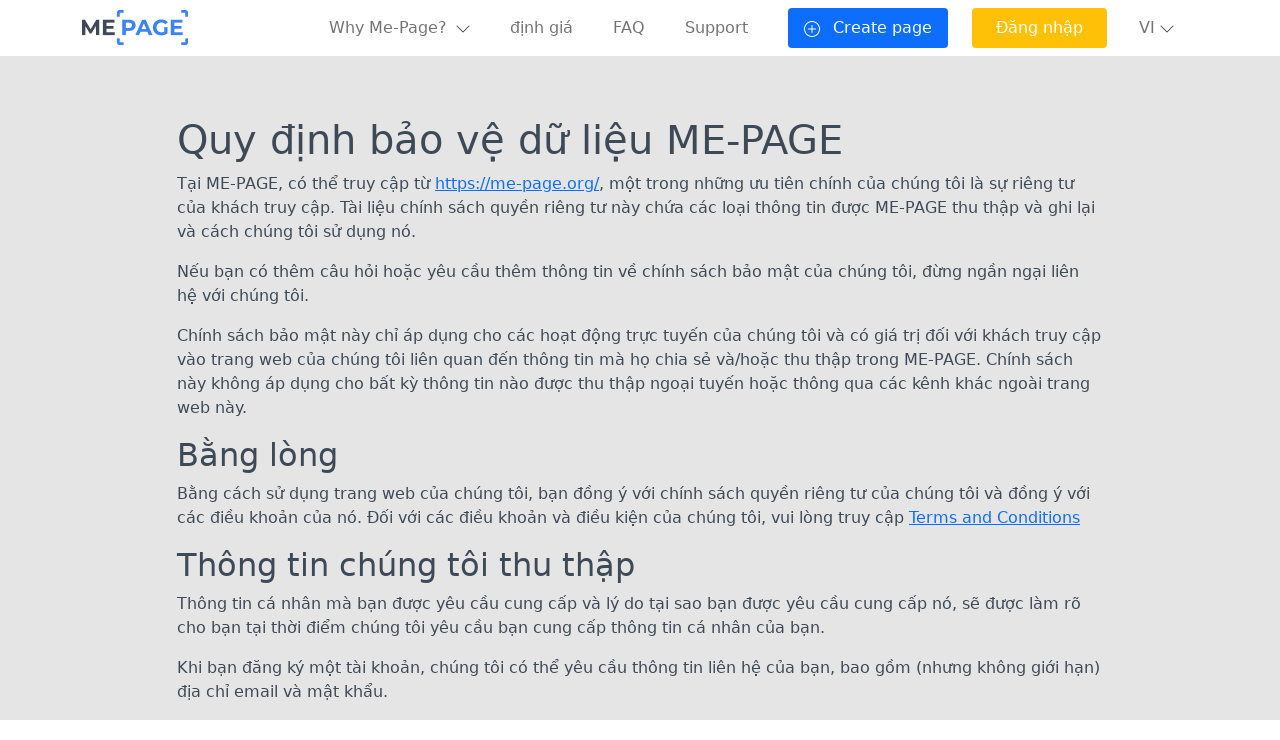

--- FILE ---
content_type: text/html; charset=UTF-8
request_url: https://me-page.org/vi/privacy-policy
body_size: 10771
content:
<!DOCTYPE html>
<html lang="vi">
<head>
    <title>Landing page creation platform. Make your lead page with Me-Page</title>
            <link rel="icon" type="image/png" href="/favicon.png">
        <meta name="title"
          content="Landing page creation platform. Make your lead page with Me-Page">
    <meta name="description"
          content="Tạo trang đích cho sản phẩm của bạn. Áp dụng các mẫu khác nhau hoặc tạo của riêng bạn. Sử dụng trình tạo trang đích miễn phí của chúng tôi và nhận được nhiều chuyển đổi hơn.">
    <meta name="keywords"
          content="Trình tạo mã qr, mã qr miễn phí, tạo mã qr trực tuyến, mã vạch qr, mã qr miễn phí, trình tạo mã vạch">
    <meta property="og:title" content="Landing page creation platform. Make your lead page with Me-Page"/>
    <meta property="og:locale" content="vi"/>
    <meta property="og:description" content="Tạo trang đích cho sản phẩm của bạn. Áp dụng các mẫu khác nhau hoặc tạo của riêng bạn. Sử dụng trình tạo trang đích miễn phí của chúng tôi và nhận được nhiều chuyển đổi hơn."/>
    <meta property="og:image" content="https://me-qr.com/static/pages/logo/logo.svg"/>
    <meta name="facebook-domain-verification" content="jkeeq1wskg68cbrm8x6bi121nq2x0x"/>
    <meta name="robots" content="noindex, nofollow">
        
    <link rel="stylesheet" href="/build/index.1fc53335.css">
    <script src="/build/runtime.3c44991b.js" defer></script><script src="/build/202.755bd40d.js" defer></script><script src="/build/index.512b1e20.js" defer></script>

    <link href="/assets/css/base-style.css" rel="stylesheet"/>
<meta charset="utf-8"/>
<link rel="apple-touch-icon" sizes="76x76" href="/favicon.ico">
<meta http-equiv="X-UA-Compatible" content="IE=edge,chrome=1"/>

<meta content='width=device-width, initial-scale=1.0, shrink-to-fit=no' name='viewport'/>

<meta property="og:type" content="website"/>

<meta property="og:locale:alternate" content="es"/>
<meta property="og:locale:alternate" content="pt"/>
<meta property="og:locale:alternate" content="ru"/>

    <!-- BEGIN PLERDY CODE -->
    <script type="text/javascript" defer>
        var _protocol = (("https:" == document.location.protocol) ? " https://" : " http://");
        var _site_hash_code = "2d59044a319544de52df489e0720dfc8";
        var _suid = 20604;
    </script>
    <script type="text/javascript" defer src="https://a.plerdy.com/public/js/click/main.js"></script>
    <!-- END PLERDY CODE -->
</head>
<body class="landing-page sidebar-collapse">

<nav class="navbar navbar-expand-lg bg-white" data-controller="nav">
    <div class="container">
        <button class="navbar-toggler border-0" type="button" data-bs-toggle="offcanvas" data-bs-target="#offcanvasNavbar"
                aria-controls="offcanvasNavbar">
            <span class="navbar-toggler-icon"></span>
        </button>
        <a href="/vi/">
                           <img class="mx-auto" loading="lazy" src="https://me-page.org/static/page-img/index-home-img/logo.png" alt="me-page" >
        </a>
                <div class="d-xl-none d-lg-none d-block pe-5"></div>
                <div class="offcanvas offcanvas-start" tabindex="-1" id="offcanvasNavbar" aria-labelledby="offcanvasNavbarLabel">
            <div class="offcanvas-header">
                <button type="button" class="bg-white border-0" data-bs-dismiss="offcanvas" aria-label="Close"><img loading="lazy" src="/static/page-img/index-home-img/close.svg" alt="close"></button>
                <div class="offcanvas-title" id="offcanvasNavbarLabel"><a href="/vi/">
                    </a></div>
            </div>
            <div class="offcanvas-body">
                <ul class="navbar-nav justify-content-end flex-grow-1 pe-3 d-xl-flex d-lg-flex d-none">
                    <li class="nav-item me-xl-4 dropdown nav-pills">
                        <a href="" class="nav-link" role="button" data-bs-toggle="dropdown" aria-expanded="false">
                            Why Me-Page?
                            <span class="ps-1"><img loading="lazy" src="/static/page-img/index-home-img/bot-arrow.png" alt="arrow"></span>
                        </a>
                        <ul class="dropdown-menu">
                            <li class="pb-2">
                                <div class="dropdown-header">
                                    Product
                                </div>
                            </li>
                            <li class="pb-1">
                                <a class="dropdown-item" href="#How_It_Works">
                                   Đặc trưng
                                </a>
                            </li>
                            <li class="border-bottom pb-3">
                                <a class="dropdown-item" href="#Use_Cases">
                                    Where To Use
                                </a>
                             </li>

                        </ul>
                    </li>
                    <li class="nav-item me-xl-4">
                        <a href="https://me-page.com/#pricingSection" class="nav-link color-nav">
                            định giá
                        </a>
                    </li>
                    <li class="nav-item me-xl-4">
                        <a href="#Use_Cases" class="nav-link">
                            FAQ</a>
                    </li>
                    <li class="nav-item me-xl-4">
                        <a href="https://admin.me-page.com/support" target="_blank" class="nav-link">
                            Support</a>
                    </li>
                    <li class="nav-item ms-5 ms-xl-2 me-xl-4 ">
                        <a class="border-0 p-2 fs-6 btn-primary btn btn-sm ps-3 pe-3" href="https://admin.me-page.com/projects">
                            <img loading="lazy" class="pe-2" src="/static/page-img/index-home-img/create-page.svg" alt="ic">
                            Create page</a>
                    </li>
                                            <li class="nav-item me-xl-4">
                            <a class="border-0 p-2 ps-4 pe-4 fs-6 bg-warning btn btn-sm text-white" href="/vi/login">Đăng nhập</a>
                        </li>
                    
                                         
<li class="dropdown nav-item">
                            <a href="#" class="nav-link d-xl-none d-lg-none d-flex " data-bs-toggle="dropdown"
                               aria-expanded="false" role="button">
                               <img loading="lazy" src="/static/page-img/index-home-img/lng.svg" alt="lng" >
                               <span class="mx-2 d-block">Language</span>
                                <span> <img loading="lazy" src="/static/page-img/index-home-img/bot-arrow.png" alt="arrow" ></span>
                            </a>
                             <a href="#" class="nav-link d-xl-block d-lg-block d-none " data-bs-toggle="dropdown"
                               aria-expanded="false" role="button">
                                <span>VI</span>
                                <span><img loading="lazy" src="/static/page-img/index-home-img/bot-arrow.png" alt="arrow" ></span>
                            </a>
                    
                            <ul class="dropdown-menu">
                                <li><a href="/privacy-policy"
                                       hreflang="en" class="dropdown-item lang">
                                        English
                                    </a></li>
                                <li><a href="/es/privacy-policy"
                                       hreflang="es" class="dropdown-item lang">
                                        Español
                                    </a>
                                </li>
                                                                <li>
                                    <a href="/ru/privacy-policy"
                                       hreflang="ru" class="dropdown-item lang">
                                        Русский
                                    </a>
                                </li>
                                <li>
                                    <a href="/ms/privacy-policy"
                                       hreflang="ms" class="dropdown-item lang">
                                        Bahasa Melayu
                                    </a>
                                </li>
                                <li>
                                    <a href="/vi/privacy-policy"
                                       hreflang="vi" class="dropdown-item lang">
                                        Tiếng Việt
                                    </a>
                                </li>
                                                                                            </ul>
                        </li>
<script>
    function changePosition(){
        if ($(window).width() <= 991){
            $('#nav-admin-left').removeClass('d-none');
            $('#nav-admin-top').addClass('d-none');
        }else{
            $('#nav-admin-top').removeClass('d-none');
            $('#nav-admin-left').addClass('d-none');
        }
    }
    window.onload = function (){
        changePosition();
        $(window).resize(function () {
            changePosition();
        });
    }
</script>
                        
                                    </ul>
                <ul class="navbar-nav justify-content-end flex-grow-1 pe-3 d-xl-none d-lg-none d-flex">
                    <li class="nav-item mb-3">
                        <a class="nav-link" href="https://admin.me-page.com/projects">
                            <img class="pe-2" loading="lazy" src="/static/page-img/index-home-img/create-mb.svg" alt="Create QR code">
                            Create page</a>
                    </li>
                                            <li class="nav-item mb-3 d-none">
                            <a href="#" class="nav-link dropdown-toggle" data-bs-toggle="dropdown"
                               aria-expanded="false">
                                <img class="pe-2" loading="lazy" src="/static/page-img/index-home-img/subtract.png" alt="ic person">
                                Hồ sơ
                            </a>
                            <div class="dropdown-menu border-0" >
                                <a href="/vi/entry/" class="dropdown-item" style="color:#8B929A;">My pages</a>
                                <a href="/vi/dash-board" class="dropdown-item" style="color:#8B929A;">Thống kê</a>
                                <a href="/vi/entry/" class="dropdown-item" style="color:#8B929A;">Profile Settings</a>
                                <a href="https://admin.me-page.com/support" target="_blank" class="dropdown-item" style="color:#8B929A;">Support</a>
                            </div>
                        </li>
                                        <li class="nav-item mb-3 dropdown">
                        <a href=""  class="nav-link dropdown-toggle" role="button" data-bs-toggle="dropdown" aria-expanded="false">
                            <img class="pe-2" loading="lazy" src="/static/page-img/index-home-img/why_me.svg" alt="qr code">
                            Why Me-page
                        </a>
                        <ul class="dropdown-menu border-0">
                            <li>
                                <a class="dropdown-item" href="#How_It_Works" style="color:#8B929A;">
                                    Đặc trưng
                                </a>
                            </li>
                            <li>
                                <a class="dropdown-item" href="#Use_Cases" style="color:#8B929A;">
                                    Where To Use
                                </a>
                            </li>

                            <li>
                                <a class="dropdown-item" href="" style="color:#8B929A;">
                                    Blog
                                </a>
                            </li>
                            <li>
                                <a class="dropdown-item" href="" style="color:#8B929A;">
                                    Hướng dẫn
                                </a>
                            </li>

                        </ul>
                    </li>
                    <li class="nav-item mb-3">
                        <a href="#Generate_Qr_Code" class="nav-link">
                            <img class="pe-2" loading="lazy" src="/static/page-img/index-home-img/qr.svg" alt="qr code scan">
                            QR Code for page
                        </a>
                    </li>
                    <li class="nav-item mb-3">
                        <a href="https://me-page.com/#pricingSection" class="nav-link color-nav">
                            <img class="pe-2" loading="lazy" src="/static/page-img/index-home-img/Price.svg" alt="pricing">
                            định giá
                        </a>
                    </li>
                    <li class="nav-item mb-3">
                        <a href="#Use_Cases" class="nav-link">
                            <img class="pe-2" loading="lazy" src="/static/page-img/index-home-img/question-mark.svg" alt="faq">
                            FAQ</a>
                    </li>
                    <li class="nav-item mb-3 pb-3 border-bottom">
                        <a href="https://admin.me-page.com/support" target="_blank" class="nav-link">
                            <img class="pe-2" loading="lazy" src="/static/page-img/index-home-img/headsets.svg" alt="support">
                            Support</a>
                    </li>
                                         
<li class="dropdown nav-item">
                            <a href="#" class="nav-link d-xl-none d-lg-none d-flex " data-bs-toggle="dropdown"
                               aria-expanded="false" role="button">
                               <img loading="lazy" src="/static/page-img/index-home-img/lng.svg" alt="lng" >
                               <span class="mx-2 d-block">Language</span>
                                <span> <img loading="lazy" src="/static/page-img/index-home-img/bot-arrow.png" alt="arrow" ></span>
                            </a>
                             <a href="#" class="nav-link d-xl-block d-lg-block d-none " data-bs-toggle="dropdown"
                               aria-expanded="false" role="button">
                                <span>VI</span>
                                <span><img loading="lazy" src="/static/page-img/index-home-img/bot-arrow.png" alt="arrow" ></span>
                            </a>
                    
                            <ul class="dropdown-menu">
                                <li><a href="/privacy-policy"
                                       hreflang="en" class="dropdown-item lang">
                                        English
                                    </a></li>
                                <li><a href="/es/privacy-policy"
                                       hreflang="es" class="dropdown-item lang">
                                        Español
                                    </a>
                                </li>
                                                                <li>
                                    <a href="/ru/privacy-policy"
                                       hreflang="ru" class="dropdown-item lang">
                                        Русский
                                    </a>
                                </li>
                                <li>
                                    <a href="/ms/privacy-policy"
                                       hreflang="ms" class="dropdown-item lang">
                                        Bahasa Melayu
                                    </a>
                                </li>
                                <li>
                                    <a href="/vi/privacy-policy"
                                       hreflang="vi" class="dropdown-item lang">
                                        Tiếng Việt
                                    </a>
                                </li>
                                                                                            </ul>
                        </li>
<script>
    function changePosition(){
        if ($(window).width() <= 991){
            $('#nav-admin-left').removeClass('d-none');
            $('#nav-admin-top').addClass('d-none');
        }else{
            $('#nav-admin-top').removeClass('d-none');
            $('#nav-admin-left').addClass('d-none');
        }
    }
    window.onload = function (){
        changePosition();
        $(window).resize(function () {
            changePosition();
        });
    }
</script>
                       
                    
                                            <li class="nav-item mb-3">
                            <a class="nav-link text-warning" href="/vi/login" >
                                <img loading="lazy" class="pe-2" src="/static/page-img/index-home-img/logout.svg" alt="login">Đăng nhập</a>
                        </li>
                                        <li class="d-flex justify-content-end mt-5">
                        <a class="nav-link p-3 rounded-circle" style="background: #D8E6FD; " href="/vi/entry/">
                            <img loading="lazy" src="/static/page-img/index-home-img/add-page.svg" alt="add qr">
                        </a>
                    </li>
                </ul>

            </div>

        </div>
    </div>
</nav>

    <div class="main" style="background: #e5e5e5;">
                <div class="container">
            <div class="row">
                <div class="col-md-10 col-12 mx-auto" style="color: #3E4957; margin-top: 60px">
                    <h1>Quy định bảo vệ dữ liệu ME-PAGE</h1>

                    <p>Tại ME-PAGE, có thể truy cập từ <a target="_blank" href="https://me-page.org/vi/">https://me-page.org/</a>,
                        một trong những ưu tiên chính của chúng tôi là sự riêng tư của khách truy cập. Tài liệu chính sách quyền riêng tư này chứa các loại thông tin được ME-PAGE thu thập và ghi lại và cách chúng tôi sử dụng nó.
                    </p>

                    <p>Nếu bạn có thêm câu hỏi hoặc yêu cầu thêm thông tin về chính sách bảo mật của chúng tôi, đừng ngần ngại liên hệ với chúng tôi.</p>

                    <p>Chính sách bảo mật này chỉ áp dụng cho các hoạt động trực tuyến của chúng tôi và có giá trị đối với khách truy cập vào trang web của chúng tôi liên quan đến thông tin mà họ chia sẻ và/hoặc thu thập trong ME-PAGE. Chính sách này không áp dụng cho bất kỳ thông tin nào được thu thập ngoại tuyến hoặc thông qua các kênh khác ngoài trang web này.</p>

                    <h2>Bằng lòng</h2>

                    <p>Bằng cách sử dụng trang web của chúng tôi, bạn đồng ý với chính sách quyền riêng tư của chúng tôi và đồng ý với các điều khoản của nó. Đối với các điều khoản và điều kiện của chúng tôi, vui lòng truy cập
                        <a target="_blank"
                           href="https://me-page.org/vi/terms-and-conditions">Terms and Conditions</a></p>

                    <h2>Thông tin chúng tôi thu thập</h2>

                    <p>Thông tin cá nhân mà bạn được yêu cầu cung cấp và lý do tại sao bạn được yêu cầu cung cấp nó, sẽ được làm rõ cho bạn tại thời điểm chúng tôi yêu cầu bạn cung cấp thông tin cá nhân của bạn.</p>
                    <p>Khi bạn đăng ký một tài khoản, chúng tôi có thể yêu cầu thông tin liên hệ của bạn, bao gồm (nhưng không giới hạn) địa chỉ email và mật khẩu.</p>
                    <p>Nếu bạn liên hệ trực tiếp với chúng tôi, chúng tôi có thể nhận thêm thông tin về bạn như tên, địa chỉ email, số điện thoại, nội dung của tin nhắn và/hoặc tệp đính kèm bạn có thể gửi cho chúng tôi và bất kỳ thông tin nào khác bạn có thể chọn để cung cấp.</p>
                    <p>Khi tài khoản của bạn bao gồm đăng ký, chúng tôi thu thập nhưng không lưu trữ số thẻ tín dụng của bạn. Khi bạn nhập số thẻ tín dụng của mình, nó được gửi trực tiếp vào Stripe, bộ xử lý thanh toán của bên thứ ba và bỏ qua cơ sở dữ liệu của chúng tôi hoàn toàn. Bạn đồng ý rằng bộ xử lý thanh toán bên thứ ba của chúng tôi có thể thu thập và lưu trữ địa chỉ thanh toán và thông tin thẻ tín dụng của bạn thay mặt chúng tôi và chúng tôi có thể thay đổi bộ xử lý thanh toán của mình bất cứ lúc nào vì bất kỳ lý do gì.</p>
                    <p>ME-PAGE sẽ thu thập và lưu trữ địa chỉ thanh toán của bạn. Số thẻ tín dụng đầy đủ không bao giờ được hiển thị cho nhân viên hoặc nhà thầu ME-PAGE và chúng tôi sẽ không sửa đổi số thẻ tín dụng hoặc địa chỉ thanh toán của bạn trong mọi trường hợp. Chúng tôi tuân thủ tất cả các điều khiển cần thiết để xử lý dữ liệu chủ thẻ theo tiêu chuẩn tuân thủ của ngành công nghiệp thẻ thanh toán (PCI). Bạn đồng ý rằng bộ xử lý thanh toán bên thứ ba của chúng tôi có thể thu thập và lưu trữ địa chỉ thanh toán và thông tin thẻ tín dụng của bạn thay mặt chúng tôi. Chúng tôi chỉ sử dụng các bên thứ ba cung cấp đủ đảm bảo để thực hiện các biện pháp kỹ thuật và tổ chức phù hợp.</p>
                    <p>Chúng tôi cũng thu thập bất kỳ tin nhắn nào bạn gửi cho chúng tôi thông qua dịch vụ và có thể thu thập thông tin bạn cung cấp trong nội dung người dùng bạn đăng lên dịch vụ (như văn bản và ảnh bạn tải lên để sử dụng trên các trang đích của bạn). Chúng tôi sử dụng thông tin này để vận hành, duy trì và cung cấp các tính năng và chức năng của dịch vụ cho bạn, để tương ứng với bạn và giải quyết bất kỳ vấn đề nào bạn nêu ra về dịch vụ.</p>
                    <p>Bất kỳ thông tin hoặc nội dung nào mà bạn tự nguyện tiết lộ để đăng lên dịch vụ, chẳng hạn như nội dung người dùng công cộng, sẽ có sẵn để được đọc, thu thập và sử dụng bởi công chúng. Khi bạn đặt hồ sơ của mình thành công khai hoặc công khai nội dung người dùng, thông tin của bạn sẽ có sẵn công khai trên toàn cầu, có thể tìm kiếm bởi những người dùng khác và có thể được các công cụ tìm kiếm có thể lập chỉ mục. Nếu bạn hoặc tôi xóa thông tin mà bạn đã đăng lên dịch vụ, các bản sao vẫn có thể xem được trong các trang được lưu trữ và lưu trữ của dịch vụ hoặc nếu người dùng khác đã sao chép hoặc lưu thông tin đó.</p>
                    <p>Bạn có thể chia sẻ các trang đích ME-PAGE của mình với các tài khoản truyền thông xã hội của bạn, bao gồm LinkedIn, Facebook, Twitter, Pinterest và Tumblr. Bạn nên đảm bảo rằng bạn làm quen với các chính sách bảo mật của từng dịch vụ này và mọi cài đặt quyền riêng tư có thể áp dụng cho các trang đích bạn chọn để chia sẻ trên các tài khoản đó.</p>

                    <h2>Cách chúng tôi sử dụng thông tin của bạn</h2>

                    <p>Chúng tôi sử dụng thông tin chúng tôi thu thập theo nhiều cách khác nhau, bao gồm:</p>

                    <ul>
                        <li>cung cấp, vận hành và duy trì trang web của chúng tôi;</li>
                        <li>cải thiện, cá nhân hóa và mở rộng trang web của chúng tôi;</li>
                        <li>hiểu và phân tích cách bạn sử dụng trang web của chúng tôi;</li>
                        <li>phát triển các sản phẩm, dịch vụ, tính năng và chức năng mới;</li>
                        <li>giao tiếp với bạn, trực tiếp hoặc thông qua một trong các đối tác của chúng tôi, bao gồm dịch vụ khách hàng, để cung cấp cho bạn các bản cập nhật và thông tin khác liên quan đến Trang web, và cho mục đích tiếp thị và quảng cáo;</li>
                        <li>gửi email cho bạn;</li>
                        <li>Tìm và ngăn chặn gian lận.</li>
                    </ul>

                    <h2>Nhật ký tệp</h2>
                    <p>ME-PAGE tuân theo một quy trình tiêu chuẩn sử dụng tệp nhật ký. Những tập tin này ghi nhật ký khách truy cập khi họ truy cập các trang web. Tất cả các công ty lưu trữ làm điều này như là một phần của phân tích dịch vụ lưu trữ. Thông tin được thu thập bởi các tệp nhật ký bao gồm địa chỉ giao thức Internet (IP), loại trình duyệt, Nhà cung cấp dịch vụ Internet (ISP), dấu ngày và thời gian, trang giới thiệu/thoát và có thể là số lần nhấp. Chúng không được liên kết với bất kỳ thông tin nào có thể nhận dạng cá nhân. Mục đích của thông tin là để phân tích xu hướng, quản lý trang web, theo dõi chuyển động của người dùng trên trang web và thu thập thông tin nhân khẩu học.</p>

                    <h2>Tập tin cookie</h2>
                    <p>Giống như bất kỳ trang web nào khác, ME-PAGE sử dụng &#039;cookie&#039;. Các cookie này được sử dụng để lưu trữ thông tin bao gồm sở thích của khách truy cập và các trang trên trang web mà khách truy cập truy cập hoặc truy cập. Thông tin được sử dụng để tối ưu hóa trải nghiệm của người dùng bằng cách tùy chỉnh nội dung trang web của chúng tôi dựa trên loại trình duyệt khách truy cập và/hoặc thông tin khác.</p>

                    <h2>Cookie Doubleclick Dart của Google Doubleclick</h2>
                    <p>Google là một trong những nhà cung cấp bên thứ ba trên trang web của chúng tôi. Nó cũng sử dụng cookie, được gọi là cookie DART, để phục vụ quảng cáo cho khách truy cập trang web của chúng tôi dựa trên các lượt truy cập của họ đến các trang web khác trên Internet. Tuy nhiên, khách truy cập có thể chọn từ chối việc sử dụng cookie DART bằng cách truy cập Chính sách bảo mật mạng nội dung và quảng cáo của Google tại URL sau –
                        <a target="_blank"
                           href="https://policies.google.com/technologies/ads">Google DART Cookie</a>
                    </p>

                    <h2>Đối tác quảng cáo của chúng tôi</h2>

                    <p>Google là một đối tác quảng cáo của ME-PAGE. Nó có thể sử dụng cookie và đèn hiệu web trên trang web của chúng tôi. Google có chính sách bảo mật riêng cho các chính sách của mình trên dữ liệu người dùng. Bạn có thể đọc Chính sách bảo mật của Google tại URL sau -
                        <a target="_blank"
                           href="https://policies.google.com/privacy">Google Privacy Policy</a></p>

                    <h2>Chính sách bảo mật của bên thứ ba</h2>

                    <P>Chính sách bảo mật của ME-PAGE không áp dụng cho các nhà quảng cáo hoặc trang web khác. Vì vậy, chúng tôi khuyên bạn nên tham khảo các chính sách bảo mật tương ứng của các máy chủ quảng cáo của bên thứ ba này để biết thêm thông tin chi tiết. Nó có thể bao gồm các thực tiễn và hướng dẫn của họ về việc từ chối các tùy chọn cụ thể.</p>
                    <p>Bạn có thể chọn tắt cookie thông qua các tùy chọn trình duyệt riêng lẻ của bạn. Để biết thêm thông tin chi tiết về quản lý cookie với các trình duyệt web cụ thể, nó có thể được tìm thấy trên các trang web tương ứng của trình duyệt.</p>

                    <h2>Quyền riêng tư của ĐCSTQ (không bán thông tin cá nhân của tôi)</h2>

                    <p>Theo ĐCSTQ, trong số các quyền khác, người tiêu dùng California có quyền:</p>
                    <ul>
                        <li>yêu cầu một doanh nghiệp thu thập dữ liệu cá nhân của người tiêu dùng tiết lộ các danh mục và các phần dữ liệu cá nhân cụ thể mà doanh nghiệp đã thu thập về người tiêu dùng;
                        </li>
                        <li>yêu cầu một doanh nghiệp xóa bất kỳ dữ liệu cá nhân nào về người tiêu dùng mà doanh nghiệp đã thu thập được;
                        </li>
                        <li>yêu cầu một doanh nghiệp bán dữ liệu cá nhân của người tiêu dùng, không bán dữ liệu cá nhân của người tiêu dùng.
                        </li>
                    </ul>
                    <p>Nếu bạn đưa ra yêu cầu, chúng tôi có một tháng để trả lời bạn. Vui lòng liên hệ với chúng tôi, nếu bạn muốn thực hiện bất kỳ quyền nào trong số này.</p>

                    <h2>Quyền bảo vệ dữ liệu GDPR</h2>

                    <p>Chúng tôi muốn đảm bảo rằng bạn hoàn toàn nhận thức được tất cả các quyền bảo vệ dữ liệu của bạn. Mọi người dùng đều được hưởng các mục sau:</p>
                    <ul>
                        <li>Quyền truy cập - bạn có quyền yêu cầu các bản sao dữ liệu cá nhân của mình.</li>
                        <li>Quyền cải chính - bạn có quyền yêu cầu chúng tôi sửa bất kỳ thông tin nào bạn tin là không chính xác. Bạn cũng có quyền yêu cầu chúng tôi hoàn thành thông tin bạn tin là không đầy đủ.
                        </li>
                        <li>Quyền xóa - bạn có quyền yêu cầu chúng tôi xóa dữ liệu cá nhân của bạn, trong một số điều kiện nhất định.
                        </li>
                        <li>Quyền hạn chế xử lý - bạn có quyền yêu cầu chúng tôi hạn chế xử lý dữ liệu cá nhân của bạn, trong một số điều kiện nhất định.
                        </li>
                        <li>Quyền phản đối việc xử lý - bạn có quyền phản đối việc xử lý dữ liệu cá nhân của chúng tôi, trong một số điều kiện nhất định.
                        </li>
                        <li>Quyền mang tính di động dữ liệu - Bạn có quyền yêu cầu chúng tôi chuyển dữ liệu mà chúng tôi đã thu thập cho một tổ chức khác hoặc trực tiếp cho bạn, trong một số điều kiện nhất định.
                        </li>
                    </ul>
                    <p>Nếu bạn đưa ra yêu cầu, chúng tôi có một tháng để trả lời bạn. Vui lòng liên hệ với chúng tôi, nếu bạn muốn thực hiện bất kỳ quyền nào trong số này.</p>

                    <h2>Thông tin của trẻ em</h2>

                    <p>Một phần khác của ưu tiên của chúng tôi là thêm bảo vệ cho trẻ em trong khi sử dụng Internet. Chúng tôi khuyến khích phụ huynh và người giám hộ quan sát, tham gia và/hoặc giám sát và hướng dẫn hoạt động trực tuyến của họ.</p>
                    <p>ME-PAGE không cố ý thu thập bất kỳ thông tin nhận dạng cá nhân nào từ trẻ em dưới 13 tuổi. Nếu bạn nghĩ rằng con bạn đã cung cấp loại thông tin này trên trang web của chúng tôi, chúng tôi khuyến khích bạn liên hệ với chúng tôi ngay lập tức và chúng tôi sẽ nỗ lực hết sức để nhanh chóng xóa thông tin như vậy khỏi hồ sơ của chúng tôi.</p>

                    <h2>Thay đổi chính sách bảo mật này</h2>
                    <p>ME-PAGE vẫn theo quyết định sửa đổi hoặc sửa đổi chính sách quyền riêng tư này theo thời gian. Nếu chúng tôi thực hiện các thay đổi tài liệu theo cách chúng tôi thu thập, sử dụng hoặc tiết lộ thông tin nhận dạng cá nhân, chúng tôi sẽ thông báo cho bạn bằng cách đăng thông báo trên trang web ME-PAGE hoặc thông qua giao tiếp trực tiếp đến tài khoản ME-PAGE của bạn.</p>

                </div>

            </div>
        </div>
        

    </div>
    <style type="text/css">

    .gradient{
        background: linear-gradient(84.29deg, #373198 16.91%, #7B75E0 122.78%);
        border-radius: 6px;
        padding: 40px 0 0 0;
    }
    .info-list li {
        margin: 15px 0;
        font-size: 16px;
        font-family: Arial, Helvetica, sans-serif;
    }
    .info-list a {
        color: #FFFFFF;
        text-decoration: none;
    }
    /*.info-list li:hover {*/
    /*    transform: scale(1.1);*/
    /*    text-shadow: 5px 5px 5px #000000;*/
    /*    cursor: pointer;*/
    /*}*/
    .newsletter {
        color: #FFFFFF;
        font-size: 18px;
        font-family: Arial, Helvetica, sans-serif;
        margin-top: 15px;
    }
    /*li {*/
    /*    list-style: none;*/
    /*}*/
    .btn-width {
        width: 100%;
    }
    .info-block {
        width: 25%;
    }
    .info-list {
        padding: 0 20px;
    }
    .info-logo {
        margin: 0 60px;
    }
    .info-logo img {
        width: 240px;
        height: 215px;
    }
    .center-row {
        display: flex;
        justify-content: center;
        flex-wrap: wrap;
    }
    .partners-block {
        display: flex;
        align-items: center;
        margin: 40px;
    }
    .partners {
        margin: 0 20px;
    }
    .footer-container {
        background: #000000;
        margin: 40px 0 0 0;
    }
    .products-block {
        padding: 10px;
        display: flex;
        justify-content: center;
        flex-wrap: wrap;
    }
    .products-container {
        display: flex;
        justify-content: space-around;
    }
    .products-container a {
        margin: 0 10px;
    }
    .privacy-footer {
        background: #FFFFFF;
        padding: 5px;
    }
    .footer-privacy {
        display: flex;
        align-items: center;
        justify-content: space-between;
        max-width: 1100px;
        margin: 0 auto;
    }
    .footer-privacy div {
        display: flex;
        color: #AEAEAE;
        font-size: 12px;
        align-items: center;
    }
    .footer-privacy div img {
        margin-right: 5px;
    }
    .footer {
        padding: 15px 0 0 0;
    }




    @media (max-width: 1299px) {
        .info-logo img {
            width: 180px;
            height: 160px;
        }
    }
    @media (max-width: 1199px) {
        .info-block {
            width: 33.33333333%;
        }
    }
    @media (max-width: 1079px) {
        /* .info-logo img {
               width: 140px;
               height: 120px;
           }*/
        .info-block {
            width: auto;
        }
    }
    @media (max-width: 1018px) {
        .partners img {
            width: 110px;
            height: 40px;
        }
    }
    @media (max-width: 999px) {
        .products-container img {
            width: 70px;
            height: 30px;
        }
    }
    @media (max-width: 768px) {
        .products-container img {
            width: 60px;
            height: 25px;
        }
        .footer-privacy div {
            font-size: 10px;
        }
    }
    @media (max-width: 549px) {
        .products-container img {
            width: 50px;
            height: 20px;
        }
        .partners-block {
            flex-wrap: wrap;
            justify-content: center;
            margin: 15px 40px;
        }
        .partners {
            margin: 20px;
        }
        .footer-privacy div {
            font-size: 8px;
        }
    }
    @media (max-width: 457px) {
        div.info {
            padding: 5px 0;
        }
        div.features {
            padding: 30px 0 0;
        }
        div.footer-container {
            margin: 30px 0 0 0;
        }
        .products-container {
            flex-wrap: wrap;
            width: 250px;
        }
        .products-container a {
            margin: 10px 0;
        }
        .footer-privacy {
            line-height: 1.5;
            text-align: center;
        }
        .footer-privacy div {
            margin: 0 5px;
        }
    }
</style>

        <section class="footer " style="background:#3E4957">
	<div class="container text-info pt-5 pb-4 mb-3">
		<div class="row pb-5">
			<div class="col-6 text-start">
				<img loading="lazy" src="/static/page-img/index-home-img/logo-white.svg" alt="ME-Page Logo">
			</div>
			<div class="col-6 text-end">
				<div class="d-inline pe-2">
					<a target="_blank" href="https://www.instagram.com/me_team_company/"><img class="img-fluid" src="/static/page-img/index-home-img/instagram.svg" alt="Instagram Icon" loading="lazy"></a>
				</div>
				<div class="d-inline pe-2">
					<a target="_blank" href="https://www.facebook.com/meteamco/"><img class="img-fluid" src="/static/page-img/index-home-img/facebookPartner.svg" alt="Facebook Icon" loading="lazy"></a>
				</div>
                <div class="d-inline">
					<a target="_blank" href="https://www.youtube.com/channel/UC1dFtSZOUtuse150GgaZktg"><img class="img-fluid" src="/static/page-img/index-home-img/twitter.svg" alt="Twitter Icon" loading="lazy"></a>
				</div>
				<div class="d-inline">
					<a target="_blank" href="https://www.youtube.com/channel/UC1dFtSZOUtuse150GgaZktg"><img class="img-fluid" src="/static/page-img/index-home-img/youtube.svg" alt="YouTube Icon" loading="lazy"></a>
				</div>
			</div>
		</div>
		<div class="row p-0 mb-0 position-relative d-none d-xl-flex">
			<div class="col-xl-5 border-end border-secondary border-opacity-10">
				<p class="mb-5 pe-xl-5"  style="color:#8B929A">
					Create codes with our free QR generator of codes. Comprehensible interface, variety in choosing the type of your QR-code, the ability to view statistics!
				</p>
				<div class="d-flex flex-row align-items-end p-0 flex-wrap">
					
					<div class="d-flex flex-row align-items-end">
						<div class="pb-xl-5 me-4"><img class="img-fluid" loading="lazy" src="/static/page-img/index-home-img/norton.svg" alt="norton" width="93"></div>
						<div class="pb-xl-5"><img  loading="lazy" src="/static/page-img/index-home-img/googlePartner.svg" alt="google" width="85" height="40"></div>
					</div>
				</div>
			</div>
			<div class="col-xl-7 col-lg-12 col-md-12 col-12">
				<ul class="row ps-xl-5 ps-0 list-unstyled">
					<li class="col-xl-3 col-6 pe-xl-0">
						<ul class="p-0 lh-lg list-unstyled">
							<li>
								<h6 class="mb-3 fs-5 text-white">Product</h6>
							</li>
							<li>
								<a class="text-decoration-none" style="color:#8B929A" href="#How_It_Works">Benefits</a>
							</li>
							<li>
								<a class="text-decoration-none" style="color:#8B929A" href="#Use_Cases">Where To Use</a>
							</li>
						</ul>
					</li>
					<li class="col-xl-3 col-6 ps-xl-3">
						<ul class="p-0 lh-lg list-unstyled">
							<li>
								<h6 class="mb-3 fs-5 text-white">Information</h6>
							</li>
							<li>
								<a class="text-decoration-none" style="color:#8B929A" target="_blank" href="https://admin.me-page.com/payment">Payment &amp; Content
								</a>
							</li>
							<li>
								<a class="text-decoration-none" style="color:#8B929A" href="https://me-page.com/#pricingSection">định giá
								</a>
							</li>
						</ul>
					</li>
					<li class="col-xl-3 col-6 ps-xl-3">
						<ul class="p-0 lh-lg list-unstyled">
							<li><h6 class="mb-3 fs-5 text-white">Legal</h6>
							</li>
							<li>
								<a class="text-decoration-none" style="color:#8B929A" target="_blank" href="https://admin.me-page.com/payment">Account &amp; Payment
								</a>
							</li>

							<li>
								<a class="text-decoration-none" style="color:#8B929A" target="_blank" href="/vi/privacy-policy">Privacy Policy
								</a>
							</li>
							<li>
								<a class="text-decoration-none" style="color:#8B929A" target="_blank" href="/terms-and-conditions">Terms &amp; Conditions
								</a>
							</li>
						</ul>
					</li>
					<li class="col-xl-3 col-6 ps-xl-5 mb-xl-4 pb-xl-5">
						<ul class="p-0 lh-lg list-unstyled">
							<li><h6 class="mb-3 fs-5 text-white">Support</h6>
							</li>
							<li>
								<a class="text-decoration-none" style="color:#8B929A" href="#Use_Cases">FAQ
								</a>
							</li>
							<li>
								<a class="text-decoration-none" style="color:#8B929A" href="#">Hướng dẫn
								</a>
							</li>
													</ul>
					</li>
					<li class="col-12 mt-xl-4" data-controller="subscribes--subscribe">
						<h6 class="fs-5 text-white">
							Our Newsletter
						</h6>
						
						<form class="row align-items-start" data-subscribes--subscribe-target="form">
							<label for="exampleInputPassword1" class="form-label pb-4"  style="color:#8B929A">Subscribe to our newsletter to receive our latest news and special offers.
							</label>
							<div class="col-xl-9">
								<input data-action="subscribes--subscribe#handleInput" data-subscribes--subscribe-target="input" name="email" type="email" class="form-control border-secondary  p-3 text-white" style="background:#3E4957;" placeholder="Enter your email">
								<p data-subscribes--subscribe-target="message" class="fs-5 text-white mt-1"></p>
							</div>
							<div class="col-xl-3">
								<a href="https://me-page.com/" class="btn btn-lg btn-light pe-5 ps-5 fs-5 pt-3 pb-3 fw-semibold fs-6">
									Subscribe</a>
							</div>
						</form>
					</li>
				</ul>
			</div>
			<div class="col-xl-5 position-absolute top-50 start-0 mt-xl-3 position-lg-static">
				<p class="mt-5 mb-0 fs-5 text-white">
					Download Our App
				</p>
				<p class="fs-6 mb-4"  style="color:#8B929A">
					Now it’s simple and easy to create simple pages
				</p>
				<div class="d-flex flex-nowrap ">
					<a target="_blank" href="https://apps.apple.com/ua/app/me-qr-generator/id1601025694?l=ru" class="me-4"><img class="img-fluid" loading="lazy" src="/static/page-img/index-home-img/appStore.png" alt="AppStore Icon" ></a>
					<a target="_blank" href="https://play.google.com/store/apps/details?id=com.meqr"><img class="img-fluid" loading="lazy" src="/static/page-img/index-home-img/googleApp.png" alt="GooglePlay Icon"></a>
				</div>
			</div>
		</div>
				<div class="row p-0 mb-0 position-relative d-flex d-xl-none">
			<div class="col-xl-5">
				<p class="mb-5 pe-xl-5"  style="color:#8B929A">
					Create codes with our free QR generator of codes. Comprehensible interface, variety in choosing the type of your QR-code, the ability to view statistics!
				</p>
				<div class="d-flex align-items-end p-0 flex-wrap mb-4">
					
					<div class="d-flex flex-row align-items-end mb-3">
						<div class="pb-xl-5 me-4"><img class="img-fluid" loading="lazy" src="/static/page-img/index-home-img/norton.svg" alt="norton" width="93"></div>
						<div class="pb-xl-5"><img class="img-fluid" loading="lazy" src="/static/page-img/index-home-img/googlePartner.svg" alt="google" width="85" height="31"></div>
					</div>
				</div>
			</div>

			<div class="col-12">
				<ul class="row ps-xl-5 ps-0 list-unstyled">
					<li class="col-6 mb-4">
						<ul class="p-0 lh-lg list-unstyled">
							<li><h6 class="mb-3 fs-5 text-white">Product</h6>
							</li>
							<li>
								<a class="text-decoration-none" style="color:#8B929A" href="#How_It_Works">Benefits</a>
							</li>
							<li>
								<a class="text-decoration-none" style="color:#8B929A" href="#Use_Cases">Where To Use</a>
							</li>

						</ul>
					</li>
					<li class="col-6 mb-4">
						<ul class="p-0 lh-lg list-unstyled">
							<li><h6 class="mb-3 fs-5 text-white">Information</h6>
							</li>
							<li>
								<a class="text-decoration-none" style="color:#8B929A" href="https://admin.me-page.com/payment">Payment &amp; Content
								</a>
							</li>
							<li>
								<a class="text-decoration-none" style="color:#8B929A" href="https://me-page.com/#pricingSection">định giá
								</a>
							</li>
						</ul>
					</li>
					<li class="col-6 mb-4">
						<ul class="p-0 lh-lg list-unstyled">
							<li><h6 class="mb-3 fs-5 text-white">Legal</h6>
							</li>
							<li>
								<a class="text-decoration-none" style="color:#8B929A" target="_blank" href="https://admin.me-page.com/payment">Account &amp; Payment
								</a>
							</li>
							<li>
								<a class="text-decoration-none" style="color:#8B929A" target="_blank" href="/vi/privacy-policy">Privacy Policy
								</a>
							</li>
							<li>
								<a class="text-decoration-none" style="color:#8B929A" target="_blank" href="/terms-and-conditions">Terms &amp; Conditions
								</a>
							</li>
						</ul>
					</li>
					<li class="col-6 mb-4">
						<ul class="p-0 lh-lg list-unstyled">
							<li><h6 class="mb-3 fs-5 text-white">Support</h6>
							</li>
							<li>
								<a class="text-decoration-none" style="color:#8B929A" href="#Use_Cases">FAQ
								</a>
							</li>
							<li>
								<a class="text-decoration-none" style="color:#8B929A" href="#">Hướng dẫn
								</a>
							</li>
							<li>
								<a class="text-decoration-none" style="color:#8B929A" href="https://me-qr.com/page/articles?url=blog">Blog
								</a>
							</li>
							<li>
								<a class="text-decoration-none" style="color:#8B929A" href="https://me-qr.com/support-chat">Help Center
								</a>
							</li>
						</ul>
					</li>
					<li class="col-12 mt-xl-4" data-controller="subscribes--subscribe">
						<h6 class="fs-5 text-white">
							Our Newsletter
						</h6>
						<form class="row align-items-center" data-subscribes--subscribe-target="form">
							<label for="exampleInputPassword1" class="form-label pb-4"  style="color:#8B929A">Subscribe to our newsletter to receive our latest news and special offers.
							</label>
							<div class="mb-3 col-lg-7">
								<input type="email" name="email" class="form-control border-secondary bg-dark p-3 text-white" placeholder="Enter your email" data-action="subscribes--subscribe#handleInput" data-subscribes--subscribe-target="input">
								<p data-subscribes--subscribe-target="message" class="fs-5 text-white mt-1"></p>
							</div>
							<div class="">
								<a href="https://me-page.com/" class="col-12 btn btn-lg  pe-5 ps-5 fs-5 pt-3 pb-3 fw-semibold fs-6 col-lg-3">
									Subscribe</a>
							</div>
						</form>
					</li>
				</ul>
			</div>
			<div class="col-12">
				<p class="mt-5 mb-0 fs-5 text-white">
					Download Our App
				</p>
				<p class="fs-6 mb-4"  style="color:#8B929A">
					Now it’s simple and easy to create and scan QR Codes!
				</p>
				<div class="d-flex flex-nowrap ">
					<a target="_blank" href="https://apps.apple.com/ua/app/me-qr-generator/id1601025694?l=ru" class=" me-4"><img class="img-fluid" loading="lazy" src="/static/page-img/index-home-img/appStore.png" alt="AppStore Icon" ></a>
					<a target="_blank" href="https://play.google.com/store/apps/details?id=com.meqr"><img class="img-fluid" loading="lazy" src="/static/page-img/index-home-img/googleApp.png" alt="GooglePlay Icon"></a>
				</div>
			</div>
		</div>
	</div>
	<div class="container border-top border-secondary border-opacity-10 pt-4 pb-4 mt-5">
		<div class="products-block ">
			<div class="products-container d-flex flex-wrap justify-content-around">
				<a target="_blank" href="https://me-ticket.com/" class="me-xl-5 mb-3"> <img loading="lazy" src="/static/page-img/index-home-img/meTicket.png" alt="meticket" style="width: 80%;">

				</a>
				<a target="_blank" href="https://me-qr.com/" class="me-xl-5 mb-3"> <img loading="lazy" src="/static/page-img/index-home-img/meqr.png" alt="meqr" style="width: 80%;">

				</a>
				<a target="_blank" href="https://me-qr-review.com/" class="me-xl-5 mb-3">
					<img loading="lazy" src="/static/page-img/index-home-img/meqrReview.png" alt="mereview" style="width: 80%;">
				</a>
				<a target="_blank" href="https://me-booking.com/" class="me-xl-5 mb-3">
					<img loading="lazy" src="/static/page-img/index-home-img/meBooking.png" alt="mebooking" style="width: 80%;">

				</a>
				<a target="_blank" href="https://me-ads.org/" class="me-xl-5 mb-3">
					<img loading="lazy" src="/static/page-img/index-home-img/meAds.png" alt="meads" style="width: 80%;">
				</a>
				<a target="_blank" href="https://me-qr-city.com/" class="me-xl-5 mb-3">
					<img loading="lazy" src="/static/page-img/index-home-img/MeqrCity.png" alt="MeqrCity" style="width: 80%;">

				</a>
				<a target="_blank" href="https://me-promo.com/"> <img loading="lazy" src="/static/page-img/index-home-img/mePromo.png" alt="mepromo" style="width: 80%;">
				</a>
			</div>
		</div>
	</div>
</section>
	<div class="privacy-footer">
				<div class="container d-flex justify-content-between align-items-center">
					<p class="fs-6 m-0 p-2 " style="color:#8B929A">Copyright © 2018-2022<a class="text-decoration-none text-reset" target="_blank"  href="https://me-team.org/" >
								<b>Me-Team</b>
							</a>
						</p>
						<div >
							<img loading="lazy"
								 src="/static/page-img/index-home-img/visa.png"  alt="Visa">
							<img loading="lazy"
								src="/static/page-img/index-home-img/masterCard.png" alt="Master Card">
						</div>
					</div>
	</div>
<!-- Global site tag (gtag.js) - Google Analytics -->
<script async src="https://www.googletagmanager.com/gtag/js?id=G-0G9HN1LFVB"></script>
<script>
    window.dataLayer = window.dataLayer || [];

    function gtag() {
        dataLayer.push(arguments);
    }

    gtag('js', new Date());
</script>

    <link rel="stylesheet" type="text/css"
          href="https://fonts.googleapis.com/css?family=Material+Icons&display=swap"/>
<!--   Core JS Files   -->
    <!-- Begin Talk-Me {literal} -->
            


<script type="text/javascript">
    (function(w,d){
        w.HelpCrunch=function(){w.HelpCrunch.q.push(arguments)};w.HelpCrunch.q=[];
        function r(){var s=document.createElement('script');s.async=1;s.type='text/javascript';s.src='https://widget.helpcrunch.com/';(d.body||d.head).appendChild(s);}
        if(w.attachEvent){w.attachEvent('onload',r)}else{w.addEventListener('load',r,false)}
    })(window, document)
</script>

<script type="text/javascript">
    HelpCrunch('init', 'meteam', {
        applicationId: 1,
        applicationSecret: '0zJerEeJKnnuZHzgCJC/LZmP/fKzNw3LiHJAcJvIYxar8YduPwOeTGJKE0DGVp1bcrIeADG+68VCrWO3IabN6A==',
            })

    HelpCrunch('showChatWidget');
</script>        <!-- {/literal} End Talk-Me -->
        <script defer src="/assets/js/lazy.js?v=02072021"></script>
<!-- Facebook Pixel Code -->
<script async>
    !function (f, b, e, v, n, t, s) {
        if (f.fbq) return;
        n = f.fbq = function () {
            n.callMethod ?
                n.callMethod.apply(n, arguments) : n.queue.push(arguments)
        };
        if (!f._fbq) f._fbq = n;
        n.push = n;
        n.loaded = !0;
        n.version = '2.0';
        n.queue = [];
        t = b.createElement(e);
        t.async = !0;
        t.src = v;
        s = b.getElementsByTagName(e)[0];
        s.parentNode.insertBefore(t, s)
    }(window, document, 'script',
        'https://connect.facebook.net/en_US/fbevents.js');
    fbq('init', '224137046210753');
    fbq('track', 'PageView');
</script>
<noscript><img height="1" width="1" style="display:none"
               src="https://www.facebook.com/tr?id=224137046210753&ev=PageView&noscript=1"
    /></noscript>
<!-- End Facebook Pixel Code -->
</body>
</html>


--- FILE ---
content_type: application/javascript
request_url: https://me-page.org/build/202.755bd40d.js
body_size: 31452
content:
/*! For license information please see 202.755bd40d.js.LICENSE.txt */
"use strict";(self.webpackChunk=self.webpackChunk||[]).push([[202],{6599:function(t,e,n){n.d(e,{Mx:function(){return W},Qr:function(){return J}});class i{constructor(t,e,n){this.eventTarget=t,this.eventName=e,this.eventOptions=n,this.unorderedBindings=new Set}connect(){this.eventTarget.addEventListener(this.eventName,this,this.eventOptions)}disconnect(){this.eventTarget.removeEventListener(this.eventName,this,this.eventOptions)}bindingConnected(t){this.unorderedBindings.add(t)}bindingDisconnected(t){this.unorderedBindings.delete(t)}handleEvent(t){const e=function(t){if("immediatePropagationStopped"in t)return t;{const{stopImmediatePropagation:e}=t;return Object.assign(t,{immediatePropagationStopped:!1,stopImmediatePropagation(){this.immediatePropagationStopped=!0,e.call(this)}})}}(t);for(const t of this.bindings){if(e.immediatePropagationStopped)break;t.handleEvent(e)}}hasBindings(){return this.unorderedBindings.size>0}get bindings(){return Array.from(this.unorderedBindings).sort(((t,e)=>{const n=t.index,i=e.index;return n<i?-1:n>i?1:0}))}}class s{constructor(t){this.application=t,this.eventListenerMaps=new Map,this.started=!1}start(){this.started||(this.started=!0,this.eventListeners.forEach((t=>t.connect())))}stop(){this.started&&(this.started=!1,this.eventListeners.forEach((t=>t.disconnect())))}get eventListeners(){return Array.from(this.eventListenerMaps.values()).reduce(((t,e)=>t.concat(Array.from(e.values()))),[])}bindingConnected(t){this.fetchEventListenerForBinding(t).bindingConnected(t)}bindingDisconnected(t,e=!1){this.fetchEventListenerForBinding(t).bindingDisconnected(t),e&&this.clearEventListenersForBinding(t)}handleError(t,e,n={}){this.application.handleError(t,`Error ${e}`,n)}clearEventListenersForBinding(t){const e=this.fetchEventListenerForBinding(t);e.hasBindings()||(e.disconnect(),this.removeMappedEventListenerFor(t))}removeMappedEventListenerFor(t){const{eventTarget:e,eventName:n,eventOptions:i}=t,s=this.fetchEventListenerMapForEventTarget(e),r=this.cacheKey(n,i);s.delete(r),0==s.size&&this.eventListenerMaps.delete(e)}fetchEventListenerForBinding(t){const{eventTarget:e,eventName:n,eventOptions:i}=t;return this.fetchEventListener(e,n,i)}fetchEventListener(t,e,n){const i=this.fetchEventListenerMapForEventTarget(t),s=this.cacheKey(e,n);let r=i.get(s);return r||(r=this.createEventListener(t,e,n),i.set(s,r)),r}createEventListener(t,e,n){const s=new i(t,e,n);return this.started&&s.connect(),s}fetchEventListenerMapForEventTarget(t){let e=this.eventListenerMaps.get(t);return e||(e=new Map,this.eventListenerMaps.set(t,e)),e}cacheKey(t,e){const n=[t];return Object.keys(e).sort().forEach((t=>{n.push(`${e[t]?"":"!"}${t}`)})),n.join(":")}}const r={stop:({event:t,value:e})=>(e&&t.stopPropagation(),!0),prevent:({event:t,value:e})=>(e&&t.preventDefault(),!0),self:({event:t,value:e,element:n})=>!e||n===t.target},o=/^((.+?)(@(window|document))?->)?(.+?)(#([^:]+?))(:(.+))?$/;function a(t){return"window"==t?window:"document"==t?document:void 0}function c(t){return t.replace(/(?:[_-])([a-z0-9])/g,((t,e)=>e.toUpperCase()))}function l(t){return t.charAt(0).toUpperCase()+t.slice(1)}function h(t){return t.replace(/([A-Z])/g,((t,e)=>`-${e.toLowerCase()}`))}const u={a:()=>"click",button:()=>"click",form:()=>"submit",details:()=>"toggle",input:t=>"submit"==t.getAttribute("type")?"click":"input",select:()=>"change",textarea:()=>"input"};function d(t){throw new Error(t)}function f(t){try{return JSON.parse(t)}catch(e){return t}}class p{constructor(t,e){this.context=t,this.action=e}get index(){return this.action.index}get eventTarget(){return this.action.eventTarget}get eventOptions(){return this.action.eventOptions}get identifier(){return this.context.identifier}handleEvent(t){this.willBeInvokedByEvent(t)&&this.applyEventModifiers(t)&&this.invokeWithEvent(t)}get eventName(){return this.action.eventName}get method(){const t=this.controller[this.methodName];if("function"==typeof t)return t;throw new Error(`Action "${this.action}" references undefined method "${this.methodName}"`)}applyEventModifiers(t){const{element:e}=this.action,{actionDescriptorFilters:n}=this.context.application;let i=!0;for(const[s,r]of Object.entries(this.eventOptions))if(s in n){const o=n[s];i=i&&o({name:s,value:r,event:t,element:e})}return i}invokeWithEvent(t){const{target:e,currentTarget:n}=t;try{const{params:i}=this.action,s=Object.assign(t,{params:i});this.method.call(this.controller,s),this.context.logDebugActivity(this.methodName,{event:t,target:e,currentTarget:n,action:this.methodName})}catch(e){const{identifier:n,controller:i,element:s,index:r}=this,o={identifier:n,controller:i,element:s,index:r,event:t};this.context.handleError(e,`invoking action "${this.action}"`,o)}}willBeInvokedByEvent(t){const e=t.target;return this.element===e||(e instanceof Element&&this.element.contains(e)?this.scope.containsElement(e):this.scope.containsElement(this.action.element))}get controller(){return this.context.controller}get methodName(){return this.action.methodName}get element(){return this.scope.element}get scope(){return this.context.scope}}class g{constructor(t,e){this.mutationObserverInit={attributes:!0,childList:!0,subtree:!0},this.element=t,this.started=!1,this.delegate=e,this.elements=new Set,this.mutationObserver=new MutationObserver((t=>this.processMutations(t)))}start(){this.started||(this.started=!0,this.mutationObserver.observe(this.element,this.mutationObserverInit),this.refresh())}pause(t){this.started&&(this.mutationObserver.disconnect(),this.started=!1),t(),this.started||(this.mutationObserver.observe(this.element,this.mutationObserverInit),this.started=!0)}stop(){this.started&&(this.mutationObserver.takeRecords(),this.mutationObserver.disconnect(),this.started=!1)}refresh(){if(this.started){const t=new Set(this.matchElementsInTree());for(const e of Array.from(this.elements))t.has(e)||this.removeElement(e);for(const e of Array.from(t))this.addElement(e)}}processMutations(t){if(this.started)for(const e of t)this.processMutation(e)}processMutation(t){"attributes"==t.type?this.processAttributeChange(t.target,t.attributeName):"childList"==t.type&&(this.processRemovedNodes(t.removedNodes),this.processAddedNodes(t.addedNodes))}processAttributeChange(t,e){const n=t;this.elements.has(n)?this.delegate.elementAttributeChanged&&this.matchElement(n)?this.delegate.elementAttributeChanged(n,e):this.removeElement(n):this.matchElement(n)&&this.addElement(n)}processRemovedNodes(t){for(const e of Array.from(t)){const t=this.elementFromNode(e);t&&this.processTree(t,this.removeElement)}}processAddedNodes(t){for(const e of Array.from(t)){const t=this.elementFromNode(e);t&&this.elementIsActive(t)&&this.processTree(t,this.addElement)}}matchElement(t){return this.delegate.matchElement(t)}matchElementsInTree(t=this.element){return this.delegate.matchElementsInTree(t)}processTree(t,e){for(const n of this.matchElementsInTree(t))e.call(this,n)}elementFromNode(t){if(t.nodeType==Node.ELEMENT_NODE)return t}elementIsActive(t){return t.isConnected==this.element.isConnected&&this.element.contains(t)}addElement(t){this.elements.has(t)||this.elementIsActive(t)&&(this.elements.add(t),this.delegate.elementMatched&&this.delegate.elementMatched(t))}removeElement(t){this.elements.has(t)&&(this.elements.delete(t),this.delegate.elementUnmatched&&this.delegate.elementUnmatched(t))}}class m{constructor(t,e,n){this.attributeName=e,this.delegate=n,this.elementObserver=new g(t,this)}get element(){return this.elementObserver.element}get selector(){return`[${this.attributeName}]`}start(){this.elementObserver.start()}pause(t){this.elementObserver.pause(t)}stop(){this.elementObserver.stop()}refresh(){this.elementObserver.refresh()}get started(){return this.elementObserver.started}matchElement(t){return t.hasAttribute(this.attributeName)}matchElementsInTree(t){const e=this.matchElement(t)?[t]:[],n=Array.from(t.querySelectorAll(this.selector));return e.concat(n)}elementMatched(t){this.delegate.elementMatchedAttribute&&this.delegate.elementMatchedAttribute(t,this.attributeName)}elementUnmatched(t){this.delegate.elementUnmatchedAttribute&&this.delegate.elementUnmatchedAttribute(t,this.attributeName)}elementAttributeChanged(t,e){this.delegate.elementAttributeValueChanged&&this.attributeName==e&&this.delegate.elementAttributeValueChanged(t,e)}}class b{constructor(t,e){this.element=t,this.delegate=e,this.started=!1,this.stringMap=new Map,this.mutationObserver=new MutationObserver((t=>this.processMutations(t)))}start(){this.started||(this.started=!0,this.mutationObserver.observe(this.element,{attributes:!0,attributeOldValue:!0}),this.refresh())}stop(){this.started&&(this.mutationObserver.takeRecords(),this.mutationObserver.disconnect(),this.started=!1)}refresh(){if(this.started)for(const t of this.knownAttributeNames)this.refreshAttribute(t,null)}processMutations(t){if(this.started)for(const e of t)this.processMutation(e)}processMutation(t){const e=t.attributeName;e&&this.refreshAttribute(e,t.oldValue)}refreshAttribute(t,e){const n=this.delegate.getStringMapKeyForAttribute(t);if(null!=n){this.stringMap.has(t)||this.stringMapKeyAdded(n,t);const i=this.element.getAttribute(t);if(this.stringMap.get(t)!=i&&this.stringMapValueChanged(i,n,e),null==i){const e=this.stringMap.get(t);this.stringMap.delete(t),e&&this.stringMapKeyRemoved(n,t,e)}else this.stringMap.set(t,i)}}stringMapKeyAdded(t,e){this.delegate.stringMapKeyAdded&&this.delegate.stringMapKeyAdded(t,e)}stringMapValueChanged(t,e,n){this.delegate.stringMapValueChanged&&this.delegate.stringMapValueChanged(t,e,n)}stringMapKeyRemoved(t,e,n){this.delegate.stringMapKeyRemoved&&this.delegate.stringMapKeyRemoved(t,e,n)}get knownAttributeNames(){return Array.from(new Set(this.currentAttributeNames.concat(this.recordedAttributeNames)))}get currentAttributeNames(){return Array.from(this.element.attributes).map((t=>t.name))}get recordedAttributeNames(){return Array.from(this.stringMap.keys())}}function _(t,e,n){y(t,e).add(n)}function v(t,e,n){y(t,e).delete(n),function(t,e){const n=t.get(e);null!=n&&0==n.size&&t.delete(e)}(t,e)}function y(t,e){let n=t.get(e);return n||(n=new Set,t.set(e,n)),n}class w{constructor(){this.valuesByKey=new Map}get keys(){return Array.from(this.valuesByKey.keys())}get values(){return Array.from(this.valuesByKey.values()).reduce(((t,e)=>t.concat(Array.from(e))),[])}get size(){return Array.from(this.valuesByKey.values()).reduce(((t,e)=>t+e.size),0)}add(t,e){_(this.valuesByKey,t,e)}delete(t,e){v(this.valuesByKey,t,e)}has(t,e){const n=this.valuesByKey.get(t);return null!=n&&n.has(e)}hasKey(t){return this.valuesByKey.has(t)}hasValue(t){return Array.from(this.valuesByKey.values()).some((e=>e.has(t)))}getValuesForKey(t){const e=this.valuesByKey.get(t);return e?Array.from(e):[]}getKeysForValue(t){return Array.from(this.valuesByKey).filter((([e,n])=>n.has(t))).map((([t,e])=>t))}}class A{constructor(t,e,n){this.attributeObserver=new m(t,e,this),this.delegate=n,this.tokensByElement=new w}get started(){return this.attributeObserver.started}start(){this.attributeObserver.start()}pause(t){this.attributeObserver.pause(t)}stop(){this.attributeObserver.stop()}refresh(){this.attributeObserver.refresh()}get element(){return this.attributeObserver.element}get attributeName(){return this.attributeObserver.attributeName}elementMatchedAttribute(t){this.tokensMatched(this.readTokensForElement(t))}elementAttributeValueChanged(t){const[e,n]=this.refreshTokensForElement(t);this.tokensUnmatched(e),this.tokensMatched(n)}elementUnmatchedAttribute(t){this.tokensUnmatched(this.tokensByElement.getValuesForKey(t))}tokensMatched(t){t.forEach((t=>this.tokenMatched(t)))}tokensUnmatched(t){t.forEach((t=>this.tokenUnmatched(t)))}tokenMatched(t){this.delegate.tokenMatched(t),this.tokensByElement.add(t.element,t)}tokenUnmatched(t){this.delegate.tokenUnmatched(t),this.tokensByElement.delete(t.element,t)}refreshTokensForElement(t){const e=this.tokensByElement.getValuesForKey(t),n=this.readTokensForElement(t),i=function(t,e){const n=Math.max(t.length,e.length);return Array.from({length:n},((n,i)=>[t[i],e[i]]))}(e,n).findIndex((([t,e])=>{return i=e,!((n=t)&&i&&n.index==i.index&&n.content==i.content);var n,i}));return-1==i?[[],[]]:[e.slice(i),n.slice(i)]}readTokensForElement(t){const e=this.attributeName;return function(t,e,n){return t.trim().split(/\s+/).filter((t=>t.length)).map(((t,i)=>({element:e,attributeName:n,content:t,index:i})))}(t.getAttribute(e)||"",t,e)}}class E{constructor(t,e,n){this.tokenListObserver=new A(t,e,this),this.delegate=n,this.parseResultsByToken=new WeakMap,this.valuesByTokenByElement=new WeakMap}get started(){return this.tokenListObserver.started}start(){this.tokenListObserver.start()}stop(){this.tokenListObserver.stop()}refresh(){this.tokenListObserver.refresh()}get element(){return this.tokenListObserver.element}get attributeName(){return this.tokenListObserver.attributeName}tokenMatched(t){const{element:e}=t,{value:n}=this.fetchParseResultForToken(t);n&&(this.fetchValuesByTokenForElement(e).set(t,n),this.delegate.elementMatchedValue(e,n))}tokenUnmatched(t){const{element:e}=t,{value:n}=this.fetchParseResultForToken(t);n&&(this.fetchValuesByTokenForElement(e).delete(t),this.delegate.elementUnmatchedValue(e,n))}fetchParseResultForToken(t){let e=this.parseResultsByToken.get(t);return e||(e=this.parseToken(t),this.parseResultsByToken.set(t,e)),e}fetchValuesByTokenForElement(t){let e=this.valuesByTokenByElement.get(t);return e||(e=new Map,this.valuesByTokenByElement.set(t,e)),e}parseToken(t){try{return{value:this.delegate.parseValueForToken(t)}}catch(t){return{error:t}}}}class O{constructor(t,e){this.context=t,this.delegate=e,this.bindingsByAction=new Map}start(){this.valueListObserver||(this.valueListObserver=new E(this.element,this.actionAttribute,this),this.valueListObserver.start())}stop(){this.valueListObserver&&(this.valueListObserver.stop(),delete this.valueListObserver,this.disconnectAllActions())}get element(){return this.context.element}get identifier(){return this.context.identifier}get actionAttribute(){return this.schema.actionAttribute}get schema(){return this.context.schema}get bindings(){return Array.from(this.bindingsByAction.values())}connectAction(t){const e=new p(this.context,t);this.bindingsByAction.set(t,e),this.delegate.bindingConnected(e)}disconnectAction(t){const e=this.bindingsByAction.get(t);e&&(this.bindingsByAction.delete(t),this.delegate.bindingDisconnected(e))}disconnectAllActions(){this.bindings.forEach((t=>this.delegate.bindingDisconnected(t,!0))),this.bindingsByAction.clear()}parseValueForToken(t){const e=class{constructor(t,e,n){this.element=t,this.index=e,this.eventTarget=n.eventTarget||t,this.eventName=n.eventName||function(t){const e=t.tagName.toLowerCase();if(e in u)return u[e](t)}(t)||d("missing event name"),this.eventOptions=n.eventOptions||{},this.identifier=n.identifier||d("missing identifier"),this.methodName=n.methodName||d("missing method name")}static forToken(t){return new this(t.element,t.index,function(t){const e=t.trim().match(o)||[];return{eventTarget:a(e[4]),eventName:e[2],eventOptions:e[9]?(n=e[9],n.split(":").reduce(((t,e)=>Object.assign(t,{[e.replace(/^!/,"")]:!/^!/.test(e)})),{})):{},identifier:e[5],methodName:e[7]};var n}(t.content))}toString(){const t=this.eventTargetName?`@${this.eventTargetName}`:"";return`${this.eventName}${t}->${this.identifier}#${this.methodName}`}get params(){const t={},e=new RegExp(`^data-${this.identifier}-(.+)-param$`,"i");for(const{name:n,value:i}of Array.from(this.element.attributes)){const s=n.match(e),r=s&&s[1];r&&(t[c(r)]=f(i))}return t}get eventTargetName(){return(t=this.eventTarget)==window?"window":t==document?"document":void 0;var t}}.forToken(t);if(e.identifier==this.identifier)return e}elementMatchedValue(t,e){this.connectAction(e)}elementUnmatchedValue(t,e){this.disconnectAction(e)}}class k{constructor(t,e){this.context=t,this.receiver=e,this.stringMapObserver=new b(this.element,this),this.valueDescriptorMap=this.controller.valueDescriptorMap}start(){this.stringMapObserver.start(),this.invokeChangedCallbacksForDefaultValues()}stop(){this.stringMapObserver.stop()}get element(){return this.context.element}get controller(){return this.context.controller}getStringMapKeyForAttribute(t){if(t in this.valueDescriptorMap)return this.valueDescriptorMap[t].name}stringMapKeyAdded(t,e){const n=this.valueDescriptorMap[e];this.hasValue(t)||this.invokeChangedCallback(t,n.writer(this.receiver[t]),n.writer(n.defaultValue))}stringMapValueChanged(t,e,n){const i=this.valueDescriptorNameMap[e];null!==t&&(null===n&&(n=i.writer(i.defaultValue)),this.invokeChangedCallback(e,t,n))}stringMapKeyRemoved(t,e,n){const i=this.valueDescriptorNameMap[t];this.hasValue(t)?this.invokeChangedCallback(t,i.writer(this.receiver[t]),n):this.invokeChangedCallback(t,i.writer(i.defaultValue),n)}invokeChangedCallbacksForDefaultValues(){for(const{key:t,name:e,defaultValue:n,writer:i}of this.valueDescriptors)null==n||this.controller.data.has(t)||this.invokeChangedCallback(e,i(n),void 0)}invokeChangedCallback(t,e,n){const i=`${t}Changed`,s=this.receiver[i];if("function"==typeof s){const i=this.valueDescriptorNameMap[t];try{const t=i.reader(e);let r=n;n&&(r=i.reader(n)),s.call(this.receiver,t,r)}catch(t){throw t instanceof TypeError&&(t.message=`Stimulus Value "${this.context.identifier}.${i.name}" - ${t.message}`),t}}}get valueDescriptors(){const{valueDescriptorMap:t}=this;return Object.keys(t).map((e=>t[e]))}get valueDescriptorNameMap(){const t={};return Object.keys(this.valueDescriptorMap).forEach((e=>{const n=this.valueDescriptorMap[e];t[n.name]=n})),t}hasValue(t){const e=`has${l(this.valueDescriptorNameMap[t].name)}`;return this.receiver[e]}}class C{constructor(t,e){this.context=t,this.delegate=e,this.targetsByName=new w}start(){this.tokenListObserver||(this.tokenListObserver=new A(this.element,this.attributeName,this),this.tokenListObserver.start())}stop(){this.tokenListObserver&&(this.disconnectAllTargets(),this.tokenListObserver.stop(),delete this.tokenListObserver)}tokenMatched({element:t,content:e}){this.scope.containsElement(t)&&this.connectTarget(t,e)}tokenUnmatched({element:t,content:e}){this.disconnectTarget(t,e)}connectTarget(t,e){var n;this.targetsByName.has(e,t)||(this.targetsByName.add(e,t),null===(n=this.tokenListObserver)||void 0===n||n.pause((()=>this.delegate.targetConnected(t,e))))}disconnectTarget(t,e){var n;this.targetsByName.has(e,t)&&(this.targetsByName.delete(e,t),null===(n=this.tokenListObserver)||void 0===n||n.pause((()=>this.delegate.targetDisconnected(t,e))))}disconnectAllTargets(){for(const t of this.targetsByName.keys)for(const e of this.targetsByName.getValuesForKey(t))this.disconnectTarget(e,t)}get attributeName(){return`data-${this.context.identifier}-target`}get element(){return this.context.element}get scope(){return this.context.scope}}class T{constructor(t,e){this.logDebugActivity=(t,e={})=>{const{identifier:n,controller:i,element:s}=this;e=Object.assign({identifier:n,controller:i,element:s},e),this.application.logDebugActivity(this.identifier,t,e)},this.module=t,this.scope=e,this.controller=new t.controllerConstructor(this),this.bindingObserver=new O(this,this.dispatcher),this.valueObserver=new k(this,this.controller),this.targetObserver=new C(this,this);try{this.controller.initialize(),this.logDebugActivity("initialize")}catch(t){this.handleError(t,"initializing controller")}}connect(){this.bindingObserver.start(),this.valueObserver.start(),this.targetObserver.start();try{this.controller.connect(),this.logDebugActivity("connect")}catch(t){this.handleError(t,"connecting controller")}}disconnect(){try{this.controller.disconnect(),this.logDebugActivity("disconnect")}catch(t){this.handleError(t,"disconnecting controller")}this.targetObserver.stop(),this.valueObserver.stop(),this.bindingObserver.stop()}get application(){return this.module.application}get identifier(){return this.module.identifier}get schema(){return this.application.schema}get dispatcher(){return this.application.dispatcher}get element(){return this.scope.element}get parentElement(){return this.element.parentElement}handleError(t,e,n={}){const{identifier:i,controller:s,element:r}=this;n=Object.assign({identifier:i,controller:s,element:r},n),this.application.handleError(t,`Error ${e}`,n)}targetConnected(t,e){this.invokeControllerMethod(`${e}TargetConnected`,t)}targetDisconnected(t,e){this.invokeControllerMethod(`${e}TargetDisconnected`,t)}invokeControllerMethod(t,...e){const n=this.controller;"function"==typeof n[t]&&n[t](...e)}}function x(t,e){const n=N(t);return Array.from(n.reduce(((t,n)=>(function(t,e){const n=t[e];return Array.isArray(n)?n:[]}(n,e).forEach((e=>t.add(e))),t)),new Set))}function L(t,e){return N(t).reduce(((t,n)=>(t.push(...function(t,e){const n=t[e];return n?Object.keys(n).map((t=>[t,n[t]])):[]}(n,e)),t)),[])}function N(t){const e=[];for(;t;)e.push(t),t=Object.getPrototypeOf(t);return e.reverse()}function M(t){return function(t,e){const n=S(t),i=function(t,e){return D(e).reduce(((n,i)=>{const s=function(t,e,n){const i=Object.getOwnPropertyDescriptor(t,n);if(!i||!("value"in i)){const t=Object.getOwnPropertyDescriptor(e,n).value;return i&&(t.get=i.get||t.get,t.set=i.set||t.set),t}}(t,e,i);return s&&Object.assign(n,{[i]:s}),n}),{})}(t.prototype,e);return Object.defineProperties(n.prototype,i),n}(t,function(t){return x(t,"blessings").reduce(((e,n)=>{const i=n(t);for(const t in i){const n=e[t]||{};e[t]=Object.assign(n,i[t])}return e}),{})}(t))}const D="function"==typeof Object.getOwnPropertySymbols?t=>[...Object.getOwnPropertyNames(t),...Object.getOwnPropertySymbols(t)]:Object.getOwnPropertyNames,S=(()=>{function t(t){function e(){return Reflect.construct(t,arguments,new.target)}return e.prototype=Object.create(t.prototype,{constructor:{value:e}}),Reflect.setPrototypeOf(e,t),e}try{return function(){const e=t((function(){this.a.call(this)}));e.prototype.a=function(){},new e}(),t}catch(t){return t=>class extends t{}}})();class I{constructor(t,e){this.application=t,this.definition=function(t){return{identifier:t.identifier,controllerConstructor:M(t.controllerConstructor)}}(e),this.contextsByScope=new WeakMap,this.connectedContexts=new Set}get identifier(){return this.definition.identifier}get controllerConstructor(){return this.definition.controllerConstructor}get contexts(){return Array.from(this.connectedContexts)}connectContextForScope(t){const e=this.fetchContextForScope(t);this.connectedContexts.add(e),e.connect()}disconnectContextForScope(t){const e=this.contextsByScope.get(t);e&&(this.connectedContexts.delete(e),e.disconnect())}fetchContextForScope(t){let e=this.contextsByScope.get(t);return e||(e=new T(this,t),this.contextsByScope.set(t,e)),e}}class j{constructor(t){this.scope=t}has(t){return this.data.has(this.getDataKey(t))}get(t){return this.getAll(t)[0]}getAll(t){const e=this.data.get(this.getDataKey(t))||"";return e.match(/[^\s]+/g)||[]}getAttributeName(t){return this.data.getAttributeNameForKey(this.getDataKey(t))}getDataKey(t){return`${t}-class`}get data(){return this.scope.data}}class P{constructor(t){this.scope=t}get element(){return this.scope.element}get identifier(){return this.scope.identifier}get(t){const e=this.getAttributeNameForKey(t);return this.element.getAttribute(e)}set(t,e){const n=this.getAttributeNameForKey(t);return this.element.setAttribute(n,e),this.get(t)}has(t){const e=this.getAttributeNameForKey(t);return this.element.hasAttribute(e)}delete(t){if(this.has(t)){const e=this.getAttributeNameForKey(t);return this.element.removeAttribute(e),!0}return!1}getAttributeNameForKey(t){return`data-${this.identifier}-${h(t)}`}}class B{constructor(t){this.warnedKeysByObject=new WeakMap,this.logger=t}warn(t,e,n){let i=this.warnedKeysByObject.get(t);i||(i=new Set,this.warnedKeysByObject.set(t,i)),i.has(e)||(i.add(e),this.logger.warn(n,t))}}function F(t,e){return`[${t}~="${e}"]`}class ${constructor(t){this.scope=t}get element(){return this.scope.element}get identifier(){return this.scope.identifier}get schema(){return this.scope.schema}has(t){return null!=this.find(t)}find(...t){return t.reduce(((t,e)=>t||this.findTarget(e)||this.findLegacyTarget(e)),void 0)}findAll(...t){return t.reduce(((t,e)=>[...t,...this.findAllTargets(e),...this.findAllLegacyTargets(e)]),[])}findTarget(t){const e=this.getSelectorForTargetName(t);return this.scope.findElement(e)}findAllTargets(t){const e=this.getSelectorForTargetName(t);return this.scope.findAllElements(e)}getSelectorForTargetName(t){return F(this.schema.targetAttributeForScope(this.identifier),t)}findLegacyTarget(t){const e=this.getLegacySelectorForTargetName(t);return this.deprecate(this.scope.findElement(e),t)}findAllLegacyTargets(t){const e=this.getLegacySelectorForTargetName(t);return this.scope.findAllElements(e).map((e=>this.deprecate(e,t)))}getLegacySelectorForTargetName(t){const e=`${this.identifier}.${t}`;return F(this.schema.targetAttribute,e)}deprecate(t,e){if(t){const{identifier:n}=this,i=this.schema.targetAttribute,s=this.schema.targetAttributeForScope(n);this.guide.warn(t,`target:${e}`,`Please replace ${i}="${n}.${e}" with ${s}="${e}". The ${i} attribute is deprecated and will be removed in a future version of Stimulus.`)}return t}get guide(){return this.scope.guide}}class V{constructor(t,e,n,i){this.targets=new $(this),this.classes=new j(this),this.data=new P(this),this.containsElement=t=>t.closest(this.controllerSelector)===this.element,this.schema=t,this.element=e,this.identifier=n,this.guide=new B(i)}findElement(t){return this.element.matches(t)?this.element:this.queryElements(t).find(this.containsElement)}findAllElements(t){return[...this.element.matches(t)?[this.element]:[],...this.queryElements(t).filter(this.containsElement)]}queryElements(t){return Array.from(this.element.querySelectorAll(t))}get controllerSelector(){return F(this.schema.controllerAttribute,this.identifier)}}class K{constructor(t,e,n){this.element=t,this.schema=e,this.delegate=n,this.valueListObserver=new E(this.element,this.controllerAttribute,this),this.scopesByIdentifierByElement=new WeakMap,this.scopeReferenceCounts=new WeakMap}start(){this.valueListObserver.start()}stop(){this.valueListObserver.stop()}get controllerAttribute(){return this.schema.controllerAttribute}parseValueForToken(t){const{element:e,content:n}=t,i=this.fetchScopesByIdentifierForElement(e);let s=i.get(n);return s||(s=this.delegate.createScopeForElementAndIdentifier(e,n),i.set(n,s)),s}elementMatchedValue(t,e){const n=(this.scopeReferenceCounts.get(e)||0)+1;this.scopeReferenceCounts.set(e,n),1==n&&this.delegate.scopeConnected(e)}elementUnmatchedValue(t,e){const n=this.scopeReferenceCounts.get(e);n&&(this.scopeReferenceCounts.set(e,n-1),1==n&&this.delegate.scopeDisconnected(e))}fetchScopesByIdentifierForElement(t){let e=this.scopesByIdentifierByElement.get(t);return e||(e=new Map,this.scopesByIdentifierByElement.set(t,e)),e}}class R{constructor(t){this.application=t,this.scopeObserver=new K(this.element,this.schema,this),this.scopesByIdentifier=new w,this.modulesByIdentifier=new Map}get element(){return this.application.element}get schema(){return this.application.schema}get logger(){return this.application.logger}get controllerAttribute(){return this.schema.controllerAttribute}get modules(){return Array.from(this.modulesByIdentifier.values())}get contexts(){return this.modules.reduce(((t,e)=>t.concat(e.contexts)),[])}start(){this.scopeObserver.start()}stop(){this.scopeObserver.stop()}loadDefinition(t){this.unloadIdentifier(t.identifier);const e=new I(this.application,t);this.connectModule(e)}unloadIdentifier(t){const e=this.modulesByIdentifier.get(t);e&&this.disconnectModule(e)}getContextForElementAndIdentifier(t,e){const n=this.modulesByIdentifier.get(e);if(n)return n.contexts.find((e=>e.element==t))}handleError(t,e,n){this.application.handleError(t,e,n)}createScopeForElementAndIdentifier(t,e){return new V(this.schema,t,e,this.logger)}scopeConnected(t){this.scopesByIdentifier.add(t.identifier,t);const e=this.modulesByIdentifier.get(t.identifier);e&&e.connectContextForScope(t)}scopeDisconnected(t){this.scopesByIdentifier.delete(t.identifier,t);const e=this.modulesByIdentifier.get(t.identifier);e&&e.disconnectContextForScope(t)}connectModule(t){this.modulesByIdentifier.set(t.identifier,t);this.scopesByIdentifier.getValuesForKey(t.identifier).forEach((e=>t.connectContextForScope(e)))}disconnectModule(t){this.modulesByIdentifier.delete(t.identifier);this.scopesByIdentifier.getValuesForKey(t.identifier).forEach((e=>t.disconnectContextForScope(e)))}}const H={controllerAttribute:"data-controller",actionAttribute:"data-action",targetAttribute:"data-target",targetAttributeForScope:t=>`data-${t}-target`};class W{constructor(t=document.documentElement,e=H){this.logger=console,this.debug=!1,this.logDebugActivity=(t,e,n={})=>{this.debug&&this.logFormattedMessage(t,e,n)},this.element=t,this.schema=e,this.dispatcher=new s(this),this.router=new R(this),this.actionDescriptorFilters=Object.assign({},r)}static start(t,e){const n=new W(t,e);return n.start(),n}async start(){await new Promise((t=>{"loading"==document.readyState?document.addEventListener("DOMContentLoaded",(()=>t())):t()})),this.logDebugActivity("application","starting"),this.dispatcher.start(),this.router.start(),this.logDebugActivity("application","start")}stop(){this.logDebugActivity("application","stopping"),this.dispatcher.stop(),this.router.stop(),this.logDebugActivity("application","stop")}register(t,e){this.load({identifier:t,controllerConstructor:e})}registerActionOption(t,e){this.actionDescriptorFilters[t]=e}load(t,...e){(Array.isArray(t)?t:[t,...e]).forEach((t=>{t.controllerConstructor.shouldLoad&&this.router.loadDefinition(t)}))}unload(t,...e){(Array.isArray(t)?t:[t,...e]).forEach((t=>this.router.unloadIdentifier(t)))}get controllers(){return this.router.contexts.map((t=>t.controller))}getControllerForElementAndIdentifier(t,e){const n=this.router.getContextForElementAndIdentifier(t,e);return n?n.controller:null}handleError(t,e,n){var i;this.logger.error("%s\n\n%o\n\n%o",e,t,n),null===(i=window.onerror)||void 0===i||i.call(window,e,"",0,0,t)}logFormattedMessage(t,e,n={}){n=Object.assign({application:this},n),this.logger.groupCollapsed(`${t} #${e}`),this.logger.log("details:",Object.assign({},n)),this.logger.groupEnd()}}function z([t,e],n){return function(t){const e=`${h(t.token)}-value`,n=function(t){const e=function(t){const e=q(t.typeObject.type);if(!e)return;const n=U(t.typeObject.default);if(e!==n){const i=t.controller?`${t.controller}.${t.token}`:t.token;throw new Error(`The specified default value for the Stimulus Value "${i}" must match the defined type "${e}". The provided default value of "${t.typeObject.default}" is of type "${n}".`)}return e}({controller:t.controller,token:t.token,typeObject:t.typeDefinition}),n=U(t.typeDefinition),i=q(t.typeDefinition),s=e||n||i;if(s)return s;const r=t.controller?`${t.controller}.${t.typeDefinition}`:t.token;throw new Error(`Unknown value type "${r}" for "${t.token}" value`)}(t);return{type:n,key:e,name:c(e),get defaultValue(){return function(t){const e=q(t);if(e)return Q[e];const n=t.default;return void 0!==n?n:t}(t.typeDefinition)},get hasCustomDefaultValue(){return void 0!==U(t.typeDefinition)},reader:X[n],writer:Y[n]||Y.default}}({controller:n,token:t,typeDefinition:e})}function q(t){switch(t){case Array:return"array";case Boolean:return"boolean";case Number:return"number";case Object:return"object";case String:return"string"}}function U(t){switch(typeof t){case"boolean":return"boolean";case"number":return"number";case"string":return"string"}return Array.isArray(t)?"array":"[object Object]"===Object.prototype.toString.call(t)?"object":void 0}const Q={get array(){return[]},boolean:!1,number:0,get object(){return{}},string:""},X={array(t){const e=JSON.parse(t);if(!Array.isArray(e))throw new TypeError(`expected value of type "array" but instead got value "${t}" of type "${U(e)}"`);return e},boolean:t=>!("0"==t||"false"==String(t).toLowerCase()),number:t=>Number(t),object(t){const e=JSON.parse(t);if(null===e||"object"!=typeof e||Array.isArray(e))throw new TypeError(`expected value of type "object" but instead got value "${t}" of type "${U(e)}"`);return e},string:t=>t},Y={default:function(t){return`${t}`},array:Z,object:Z};function Z(t){return JSON.stringify(t)}class J{constructor(t){this.context=t}static get shouldLoad(){return!0}get application(){return this.context.application}get scope(){return this.context.scope}get element(){return this.scope.element}get identifier(){return this.scope.identifier}get targets(){return this.scope.targets}get classes(){return this.scope.classes}get data(){return this.scope.data}initialize(){}connect(){}disconnect(){}dispatch(t,{target:e=this.element,detail:n={},prefix:i=this.identifier,bubbles:s=!0,cancelable:r=!0}={}){const o=new CustomEvent(i?`${i}:${t}`:t,{detail:n,bubbles:s,cancelable:r});return e.dispatchEvent(o),o}}J.blessings=[function(t){return x(t,"classes").reduce(((t,e)=>{return Object.assign(t,{[`${n=e}Class`]:{get(){const{classes:t}=this;if(t.has(n))return t.get(n);{const e=t.getAttributeName(n);throw new Error(`Missing attribute "${e}"`)}}},[`${n}Classes`]:{get(){return this.classes.getAll(n)}},[`has${l(n)}Class`]:{get(){return this.classes.has(n)}}});var n}),{})},function(t){return x(t,"targets").reduce(((t,e)=>{return Object.assign(t,{[`${n=e}Target`]:{get(){const t=this.targets.find(n);if(t)return t;throw new Error(`Missing target element "${n}" for "${this.identifier}" controller`)}},[`${n}Targets`]:{get(){return this.targets.findAll(n)}},[`has${l(n)}Target`]:{get(){return this.targets.has(n)}}});var n}),{})},function(t){const e=L(t,"values"),n={valueDescriptorMap:{get(){return e.reduce(((t,e)=>{const n=z(e,this.identifier),i=this.data.getAttributeNameForKey(n.key);return Object.assign(t,{[i]:n})}),{})}}};return e.reduce(((t,e)=>Object.assign(t,function(t,e){const n=z(t,e),{key:i,name:s,reader:r,writer:o}=n;return{[s]:{get(){const t=this.data.get(i);return null!==t?r(t):n.defaultValue},set(t){void 0===t?this.data.delete(i):this.data.set(i,o(t))}},[`has${l(s)}`]:{get(){return this.data.has(i)||n.hasCustomDefaultValue}}}}(e))),n)}],J.targets=[],J.values={}},42192:function(t,e,n){n.d(e,{x:function(){return o}});var i=n(6599),s=n(38205);function r(t){return t.keys().map((e=>function(t,e){const n=function(t){const e=(t.match(/^(?:\.\/)?(.+)(?:[_-]controller\..+?)$/)||[])[1];if(e)return e.replace(/_/g,"-").replace(/\//g,"--")}(e);if(n)return function(t,e){const n=t.default;if("function"==typeof n)return{identifier:e,controllerConstructor:n}}(t(e),n)}(t,e))).filter((t=>t))}function o(t){const e=i.Mx.start();t&&e.load(r(t));for(const t in s.Z)s.Z.hasOwnProperty(t)&&s.Z[t].then((n=>{e.register(t,n.default)}));return e}},73138:function(t,e,n){n.r(e),n.d(e,{Alert:function(){return ke},Button:function(){return Te},Carousel:function(){return ze},Collapse:function(){return Je},Dropdown:function(){return bn},Modal:function(){return Rn},Offcanvas:function(){return Zn},Popover:function(){return yi},ScrollSpy:function(){return Ci},Tab:function(){return Pi},Toast:function(){return Ri},Tooltip:function(){return bi}});var i={};n.r(i),n.d(i,{afterMain:function(){return E},afterRead:function(){return y},afterWrite:function(){return C},applyStyles:function(){return S},arrow:function(){return G},auto:function(){return c},basePlacements:function(){return l},beforeMain:function(){return w},beforeRead:function(){return _},beforeWrite:function(){return O},bottom:function(){return r},clippingParents:function(){return d},computeStyles:function(){return it},createPopper:function(){return St},createPopperBase:function(){return Dt},createPopperLite:function(){return It},detectOverflow:function(){return vt},end:function(){return u},eventListeners:function(){return rt},flip:function(){return yt},hide:function(){return Et},left:function(){return a},main:function(){return A},modifierPhases:function(){return T},offset:function(){return Ot},placements:function(){return b},popper:function(){return p},popperGenerator:function(){return Mt},popperOffsets:function(){return kt},preventOverflow:function(){return Ct},read:function(){return v},reference:function(){return g},right:function(){return o},start:function(){return h},top:function(){return s},variationPlacements:function(){return m},viewport:function(){return f},write:function(){return k}});var s="top",r="bottom",o="right",a="left",c="auto",l=[s,r,o,a],h="start",u="end",d="clippingParents",f="viewport",p="popper",g="reference",m=l.reduce((function(t,e){return t.concat([e+"-"+h,e+"-"+u])}),[]),b=[].concat(l,[c]).reduce((function(t,e){return t.concat([e,e+"-"+h,e+"-"+u])}),[]),_="beforeRead",v="read",y="afterRead",w="beforeMain",A="main",E="afterMain",O="beforeWrite",k="write",C="afterWrite",T=[_,v,y,w,A,E,O,k,C];function x(t){return t?(t.nodeName||"").toLowerCase():null}function L(t){if(null==t)return window;if("[object Window]"!==t.toString()){var e=t.ownerDocument;return e&&e.defaultView||window}return t}function N(t){return t instanceof L(t).Element||t instanceof Element}function M(t){return t instanceof L(t).HTMLElement||t instanceof HTMLElement}function D(t){return"undefined"!=typeof ShadowRoot&&(t instanceof L(t).ShadowRoot||t instanceof ShadowRoot)}var S={name:"applyStyles",enabled:!0,phase:"write",fn:function(t){var e=t.state;Object.keys(e.elements).forEach((function(t){var n=e.styles[t]||{},i=e.attributes[t]||{},s=e.elements[t];M(s)&&x(s)&&(Object.assign(s.style,n),Object.keys(i).forEach((function(t){var e=i[t];!1===e?s.removeAttribute(t):s.setAttribute(t,!0===e?"":e)})))}))},effect:function(t){var e=t.state,n={popper:{position:e.options.strategy,left:"0",top:"0",margin:"0"},arrow:{position:"absolute"},reference:{}};return Object.assign(e.elements.popper.style,n.popper),e.styles=n,e.elements.arrow&&Object.assign(e.elements.arrow.style,n.arrow),function(){Object.keys(e.elements).forEach((function(t){var i=e.elements[t],s=e.attributes[t]||{},r=Object.keys(e.styles.hasOwnProperty(t)?e.styles[t]:n[t]).reduce((function(t,e){return t[e]="",t}),{});M(i)&&x(i)&&(Object.assign(i.style,r),Object.keys(s).forEach((function(t){i.removeAttribute(t)})))}))}},requires:["computeStyles"]};function I(t){return t.split("-")[0]}var j=Math.max,P=Math.min,B=Math.round;function F(){var t=navigator.userAgentData;return null!=t&&t.brands?t.brands.map((function(t){return t.brand+"/"+t.version})).join(" "):navigator.userAgent}function $(){return!/^((?!chrome|android).)*safari/i.test(F())}function V(t,e,n){void 0===e&&(e=!1),void 0===n&&(n=!1);var i=t.getBoundingClientRect(),s=1,r=1;e&&M(t)&&(s=t.offsetWidth>0&&B(i.width)/t.offsetWidth||1,r=t.offsetHeight>0&&B(i.height)/t.offsetHeight||1);var o=(N(t)?L(t):window).visualViewport,a=!$()&&n,c=(i.left+(a&&o?o.offsetLeft:0))/s,l=(i.top+(a&&o?o.offsetTop:0))/r,h=i.width/s,u=i.height/r;return{width:h,height:u,top:l,right:c+h,bottom:l+u,left:c,x:c,y:l}}function K(t){var e=V(t),n=t.offsetWidth,i=t.offsetHeight;return Math.abs(e.width-n)<=1&&(n=e.width),Math.abs(e.height-i)<=1&&(i=e.height),{x:t.offsetLeft,y:t.offsetTop,width:n,height:i}}function R(t,e){var n=e.getRootNode&&e.getRootNode();if(t.contains(e))return!0;if(n&&D(n)){var i=e;do{if(i&&t.isSameNode(i))return!0;i=i.parentNode||i.host}while(i)}return!1}function H(t){return L(t).getComputedStyle(t)}function W(t){return["table","td","th"].indexOf(x(t))>=0}function z(t){return((N(t)?t.ownerDocument:t.document)||window.document).documentElement}function q(t){return"html"===x(t)?t:t.assignedSlot||t.parentNode||(D(t)?t.host:null)||z(t)}function U(t){return M(t)&&"fixed"!==H(t).position?t.offsetParent:null}function Q(t){for(var e=L(t),n=U(t);n&&W(n)&&"static"===H(n).position;)n=U(n);return n&&("html"===x(n)||"body"===x(n)&&"static"===H(n).position)?e:n||function(t){var e=/firefox/i.test(F());if(/Trident/i.test(F())&&M(t)&&"fixed"===H(t).position)return null;var n=q(t);for(D(n)&&(n=n.host);M(n)&&["html","body"].indexOf(x(n))<0;){var i=H(n);if("none"!==i.transform||"none"!==i.perspective||"paint"===i.contain||-1!==["transform","perspective"].indexOf(i.willChange)||e&&"filter"===i.willChange||e&&i.filter&&"none"!==i.filter)return n;n=n.parentNode}return null}(t)||e}function X(t){return["top","bottom"].indexOf(t)>=0?"x":"y"}function Y(t,e,n){return j(t,P(e,n))}function Z(t){return Object.assign({},{top:0,right:0,bottom:0,left:0},t)}function J(t,e){return e.reduce((function(e,n){return e[n]=t,e}),{})}var G={name:"arrow",enabled:!0,phase:"main",fn:function(t){var e,n=t.state,i=t.name,c=t.options,h=n.elements.arrow,u=n.modifiersData.popperOffsets,d=I(n.placement),f=X(d),p=[a,o].indexOf(d)>=0?"height":"width";if(h&&u){var g=function(t,e){return Z("number"!=typeof(t="function"==typeof t?t(Object.assign({},e.rects,{placement:e.placement})):t)?t:J(t,l))}(c.padding,n),m=K(h),b="y"===f?s:a,_="y"===f?r:o,v=n.rects.reference[p]+n.rects.reference[f]-u[f]-n.rects.popper[p],y=u[f]-n.rects.reference[f],w=Q(h),A=w?"y"===f?w.clientHeight||0:w.clientWidth||0:0,E=v/2-y/2,O=g[b],k=A-m[p]-g[_],C=A/2-m[p]/2+E,T=Y(O,C,k),x=f;n.modifiersData[i]=((e={})[x]=T,e.centerOffset=T-C,e)}},effect:function(t){var e=t.state,n=t.options.element,i=void 0===n?"[data-popper-arrow]":n;null!=i&&("string"!=typeof i||(i=e.elements.popper.querySelector(i)))&&R(e.elements.popper,i)&&(e.elements.arrow=i)},requires:["popperOffsets"],requiresIfExists:["preventOverflow"]};function tt(t){return t.split("-")[1]}var et={top:"auto",right:"auto",bottom:"auto",left:"auto"};function nt(t){var e,n=t.popper,i=t.popperRect,c=t.placement,l=t.variation,h=t.offsets,d=t.position,f=t.gpuAcceleration,p=t.adaptive,g=t.roundOffsets,m=t.isFixed,b=h.x,_=void 0===b?0:b,v=h.y,y=void 0===v?0:v,w="function"==typeof g?g({x:_,y:y}):{x:_,y:y};_=w.x,y=w.y;var A=h.hasOwnProperty("x"),E=h.hasOwnProperty("y"),O=a,k=s,C=window;if(p){var T=Q(n),x="clientHeight",N="clientWidth";if(T===L(n)&&"static"!==H(T=z(n)).position&&"absolute"===d&&(x="scrollHeight",N="scrollWidth"),c===s||(c===a||c===o)&&l===u)k=r,y-=(m&&T===C&&C.visualViewport?C.visualViewport.height:T[x])-i.height,y*=f?1:-1;if(c===a||(c===s||c===r)&&l===u)O=o,_-=(m&&T===C&&C.visualViewport?C.visualViewport.width:T[N])-i.width,_*=f?1:-1}var M,D=Object.assign({position:d},p&&et),S=!0===g?function(t){var e=t.x,n=t.y,i=window.devicePixelRatio||1;return{x:B(e*i)/i||0,y:B(n*i)/i||0}}({x:_,y:y}):{x:_,y:y};return _=S.x,y=S.y,f?Object.assign({},D,((M={})[k]=E?"0":"",M[O]=A?"0":"",M.transform=(C.devicePixelRatio||1)<=1?"translate("+_+"px, "+y+"px)":"translate3d("+_+"px, "+y+"px, 0)",M)):Object.assign({},D,((e={})[k]=E?y+"px":"",e[O]=A?_+"px":"",e.transform="",e))}var it={name:"computeStyles",enabled:!0,phase:"beforeWrite",fn:function(t){var e=t.state,n=t.options,i=n.gpuAcceleration,s=void 0===i||i,r=n.adaptive,o=void 0===r||r,a=n.roundOffsets,c=void 0===a||a,l={placement:I(e.placement),variation:tt(e.placement),popper:e.elements.popper,popperRect:e.rects.popper,gpuAcceleration:s,isFixed:"fixed"===e.options.strategy};null!=e.modifiersData.popperOffsets&&(e.styles.popper=Object.assign({},e.styles.popper,nt(Object.assign({},l,{offsets:e.modifiersData.popperOffsets,position:e.options.strategy,adaptive:o,roundOffsets:c})))),null!=e.modifiersData.arrow&&(e.styles.arrow=Object.assign({},e.styles.arrow,nt(Object.assign({},l,{offsets:e.modifiersData.arrow,position:"absolute",adaptive:!1,roundOffsets:c})))),e.attributes.popper=Object.assign({},e.attributes.popper,{"data-popper-placement":e.placement})},data:{}},st={passive:!0};var rt={name:"eventListeners",enabled:!0,phase:"write",fn:function(){},effect:function(t){var e=t.state,n=t.instance,i=t.options,s=i.scroll,r=void 0===s||s,o=i.resize,a=void 0===o||o,c=L(e.elements.popper),l=[].concat(e.scrollParents.reference,e.scrollParents.popper);return r&&l.forEach((function(t){t.addEventListener("scroll",n.update,st)})),a&&c.addEventListener("resize",n.update,st),function(){r&&l.forEach((function(t){t.removeEventListener("scroll",n.update,st)})),a&&c.removeEventListener("resize",n.update,st)}},data:{}},ot={left:"right",right:"left",bottom:"top",top:"bottom"};function at(t){return t.replace(/left|right|bottom|top/g,(function(t){return ot[t]}))}var ct={start:"end",end:"start"};function lt(t){return t.replace(/start|end/g,(function(t){return ct[t]}))}function ht(t){var e=L(t);return{scrollLeft:e.pageXOffset,scrollTop:e.pageYOffset}}function ut(t){return V(z(t)).left+ht(t).scrollLeft}function dt(t){var e=H(t),n=e.overflow,i=e.overflowX,s=e.overflowY;return/auto|scroll|overlay|hidden/.test(n+s+i)}function ft(t){return["html","body","#document"].indexOf(x(t))>=0?t.ownerDocument.body:M(t)&&dt(t)?t:ft(q(t))}function pt(t,e){var n;void 0===e&&(e=[]);var i=ft(t),s=i===(null==(n=t.ownerDocument)?void 0:n.body),r=L(i),o=s?[r].concat(r.visualViewport||[],dt(i)?i:[]):i,a=e.concat(o);return s?a:a.concat(pt(q(o)))}function gt(t){return Object.assign({},t,{left:t.x,top:t.y,right:t.x+t.width,bottom:t.y+t.height})}function mt(t,e,n){return e===f?gt(function(t,e){var n=L(t),i=z(t),s=n.visualViewport,r=i.clientWidth,o=i.clientHeight,a=0,c=0;if(s){r=s.width,o=s.height;var l=$();(l||!l&&"fixed"===e)&&(a=s.offsetLeft,c=s.offsetTop)}return{width:r,height:o,x:a+ut(t),y:c}}(t,n)):N(e)?function(t,e){var n=V(t,!1,"fixed"===e);return n.top=n.top+t.clientTop,n.left=n.left+t.clientLeft,n.bottom=n.top+t.clientHeight,n.right=n.left+t.clientWidth,n.width=t.clientWidth,n.height=t.clientHeight,n.x=n.left,n.y=n.top,n}(e,n):gt(function(t){var e,n=z(t),i=ht(t),s=null==(e=t.ownerDocument)?void 0:e.body,r=j(n.scrollWidth,n.clientWidth,s?s.scrollWidth:0,s?s.clientWidth:0),o=j(n.scrollHeight,n.clientHeight,s?s.scrollHeight:0,s?s.clientHeight:0),a=-i.scrollLeft+ut(t),c=-i.scrollTop;return"rtl"===H(s||n).direction&&(a+=j(n.clientWidth,s?s.clientWidth:0)-r),{width:r,height:o,x:a,y:c}}(z(t)))}function bt(t,e,n,i){var s="clippingParents"===e?function(t){var e=pt(q(t)),n=["absolute","fixed"].indexOf(H(t).position)>=0&&M(t)?Q(t):t;return N(n)?e.filter((function(t){return N(t)&&R(t,n)&&"body"!==x(t)})):[]}(t):[].concat(e),r=[].concat(s,[n]),o=r[0],a=r.reduce((function(e,n){var s=mt(t,n,i);return e.top=j(s.top,e.top),e.right=P(s.right,e.right),e.bottom=P(s.bottom,e.bottom),e.left=j(s.left,e.left),e}),mt(t,o,i));return a.width=a.right-a.left,a.height=a.bottom-a.top,a.x=a.left,a.y=a.top,a}function _t(t){var e,n=t.reference,i=t.element,c=t.placement,l=c?I(c):null,d=c?tt(c):null,f=n.x+n.width/2-i.width/2,p=n.y+n.height/2-i.height/2;switch(l){case s:e={x:f,y:n.y-i.height};break;case r:e={x:f,y:n.y+n.height};break;case o:e={x:n.x+n.width,y:p};break;case a:e={x:n.x-i.width,y:p};break;default:e={x:n.x,y:n.y}}var g=l?X(l):null;if(null!=g){var m="y"===g?"height":"width";switch(d){case h:e[g]=e[g]-(n[m]/2-i[m]/2);break;case u:e[g]=e[g]+(n[m]/2-i[m]/2)}}return e}function vt(t,e){void 0===e&&(e={});var n=e,i=n.placement,a=void 0===i?t.placement:i,c=n.strategy,h=void 0===c?t.strategy:c,u=n.boundary,m=void 0===u?d:u,b=n.rootBoundary,_=void 0===b?f:b,v=n.elementContext,y=void 0===v?p:v,w=n.altBoundary,A=void 0!==w&&w,E=n.padding,O=void 0===E?0:E,k=Z("number"!=typeof O?O:J(O,l)),C=y===p?g:p,T=t.rects.popper,x=t.elements[A?C:y],L=bt(N(x)?x:x.contextElement||z(t.elements.popper),m,_,h),M=V(t.elements.reference),D=_t({reference:M,element:T,strategy:"absolute",placement:a}),S=gt(Object.assign({},T,D)),I=y===p?S:M,j={top:L.top-I.top+k.top,bottom:I.bottom-L.bottom+k.bottom,left:L.left-I.left+k.left,right:I.right-L.right+k.right},P=t.modifiersData.offset;if(y===p&&P){var B=P[a];Object.keys(j).forEach((function(t){var e=[o,r].indexOf(t)>=0?1:-1,n=[s,r].indexOf(t)>=0?"y":"x";j[t]+=B[n]*e}))}return j}var yt={name:"flip",enabled:!0,phase:"main",fn:function(t){var e=t.state,n=t.options,i=t.name;if(!e.modifiersData[i]._skip){for(var u=n.mainAxis,d=void 0===u||u,f=n.altAxis,p=void 0===f||f,g=n.fallbackPlacements,_=n.padding,v=n.boundary,y=n.rootBoundary,w=n.altBoundary,A=n.flipVariations,E=void 0===A||A,O=n.allowedAutoPlacements,k=e.options.placement,C=I(k),T=g||(C===k||!E?[at(k)]:function(t){if(I(t)===c)return[];var e=at(t);return[lt(t),e,lt(e)]}(k)),x=[k].concat(T).reduce((function(t,n){return t.concat(I(n)===c?function(t,e){void 0===e&&(e={});var n=e,i=n.placement,s=n.boundary,r=n.rootBoundary,o=n.padding,a=n.flipVariations,c=n.allowedAutoPlacements,h=void 0===c?b:c,u=tt(i),d=u?a?m:m.filter((function(t){return tt(t)===u})):l,f=d.filter((function(t){return h.indexOf(t)>=0}));0===f.length&&(f=d);var p=f.reduce((function(e,n){return e[n]=vt(t,{placement:n,boundary:s,rootBoundary:r,padding:o})[I(n)],e}),{});return Object.keys(p).sort((function(t,e){return p[t]-p[e]}))}(e,{placement:n,boundary:v,rootBoundary:y,padding:_,flipVariations:E,allowedAutoPlacements:O}):n)}),[]),L=e.rects.reference,N=e.rects.popper,M=new Map,D=!0,S=x[0],j=0;j<x.length;j++){var P=x[j],B=I(P),F=tt(P)===h,$=[s,r].indexOf(B)>=0,V=$?"width":"height",K=vt(e,{placement:P,boundary:v,rootBoundary:y,altBoundary:w,padding:_}),R=$?F?o:a:F?r:s;L[V]>N[V]&&(R=at(R));var H=at(R),W=[];if(d&&W.push(K[B]<=0),p&&W.push(K[R]<=0,K[H]<=0),W.every((function(t){return t}))){S=P,D=!1;break}M.set(P,W)}if(D)for(var z=function(t){var e=x.find((function(e){var n=M.get(e);if(n)return n.slice(0,t).every((function(t){return t}))}));if(e)return S=e,"break"},q=E?3:1;q>0;q--){if("break"===z(q))break}e.placement!==S&&(e.modifiersData[i]._skip=!0,e.placement=S,e.reset=!0)}},requiresIfExists:["offset"],data:{_skip:!1}};function wt(t,e,n){return void 0===n&&(n={x:0,y:0}),{top:t.top-e.height-n.y,right:t.right-e.width+n.x,bottom:t.bottom-e.height+n.y,left:t.left-e.width-n.x}}function At(t){return[s,o,r,a].some((function(e){return t[e]>=0}))}var Et={name:"hide",enabled:!0,phase:"main",requiresIfExists:["preventOverflow"],fn:function(t){var e=t.state,n=t.name,i=e.rects.reference,s=e.rects.popper,r=e.modifiersData.preventOverflow,o=vt(e,{elementContext:"reference"}),a=vt(e,{altBoundary:!0}),c=wt(o,i),l=wt(a,s,r),h=At(c),u=At(l);e.modifiersData[n]={referenceClippingOffsets:c,popperEscapeOffsets:l,isReferenceHidden:h,hasPopperEscaped:u},e.attributes.popper=Object.assign({},e.attributes.popper,{"data-popper-reference-hidden":h,"data-popper-escaped":u})}};var Ot={name:"offset",enabled:!0,phase:"main",requires:["popperOffsets"],fn:function(t){var e=t.state,n=t.options,i=t.name,r=n.offset,c=void 0===r?[0,0]:r,l=b.reduce((function(t,n){return t[n]=function(t,e,n){var i=I(t),r=[a,s].indexOf(i)>=0?-1:1,c="function"==typeof n?n(Object.assign({},e,{placement:t})):n,l=c[0],h=c[1];return l=l||0,h=(h||0)*r,[a,o].indexOf(i)>=0?{x:h,y:l}:{x:l,y:h}}(n,e.rects,c),t}),{}),h=l[e.placement],u=h.x,d=h.y;null!=e.modifiersData.popperOffsets&&(e.modifiersData.popperOffsets.x+=u,e.modifiersData.popperOffsets.y+=d),e.modifiersData[i]=l}};var kt={name:"popperOffsets",enabled:!0,phase:"read",fn:function(t){var e=t.state,n=t.name;e.modifiersData[n]=_t({reference:e.rects.reference,element:e.rects.popper,strategy:"absolute",placement:e.placement})},data:{}};var Ct={name:"preventOverflow",enabled:!0,phase:"main",fn:function(t){var e=t.state,n=t.options,i=t.name,c=n.mainAxis,l=void 0===c||c,u=n.altAxis,d=void 0!==u&&u,f=n.boundary,p=n.rootBoundary,g=n.altBoundary,m=n.padding,b=n.tether,_=void 0===b||b,v=n.tetherOffset,y=void 0===v?0:v,w=vt(e,{boundary:f,rootBoundary:p,padding:m,altBoundary:g}),A=I(e.placement),E=tt(e.placement),O=!E,k=X(A),C="x"===k?"y":"x",T=e.modifiersData.popperOffsets,x=e.rects.reference,L=e.rects.popper,N="function"==typeof y?y(Object.assign({},e.rects,{placement:e.placement})):y,M="number"==typeof N?{mainAxis:N,altAxis:N}:Object.assign({mainAxis:0,altAxis:0},N),D=e.modifiersData.offset?e.modifiersData.offset[e.placement]:null,S={x:0,y:0};if(T){if(l){var B,F="y"===k?s:a,$="y"===k?r:o,V="y"===k?"height":"width",R=T[k],H=R+w[F],W=R-w[$],z=_?-L[V]/2:0,q=E===h?x[V]:L[V],U=E===h?-L[V]:-x[V],Z=e.elements.arrow,J=_&&Z?K(Z):{width:0,height:0},G=e.modifiersData["arrow#persistent"]?e.modifiersData["arrow#persistent"].padding:{top:0,right:0,bottom:0,left:0},et=G[F],nt=G[$],it=Y(0,x[V],J[V]),st=O?x[V]/2-z-it-et-M.mainAxis:q-it-et-M.mainAxis,rt=O?-x[V]/2+z+it+nt+M.mainAxis:U+it+nt+M.mainAxis,ot=e.elements.arrow&&Q(e.elements.arrow),at=ot?"y"===k?ot.clientTop||0:ot.clientLeft||0:0,ct=null!=(B=null==D?void 0:D[k])?B:0,lt=R+rt-ct,ht=Y(_?P(H,R+st-ct-at):H,R,_?j(W,lt):W);T[k]=ht,S[k]=ht-R}if(d){var ut,dt="x"===k?s:a,ft="x"===k?r:o,pt=T[C],gt="y"===C?"height":"width",mt=pt+w[dt],bt=pt-w[ft],_t=-1!==[s,a].indexOf(A),yt=null!=(ut=null==D?void 0:D[C])?ut:0,wt=_t?mt:pt-x[gt]-L[gt]-yt+M.altAxis,At=_t?pt+x[gt]+L[gt]-yt-M.altAxis:bt,Et=_&&_t?function(t,e,n){var i=Y(t,e,n);return i>n?n:i}(wt,pt,At):Y(_?wt:mt,pt,_?At:bt);T[C]=Et,S[C]=Et-pt}e.modifiersData[i]=S}},requiresIfExists:["offset"]};function Tt(t,e,n){void 0===n&&(n=!1);var i,s,r=M(e),o=M(e)&&function(t){var e=t.getBoundingClientRect(),n=B(e.width)/t.offsetWidth||1,i=B(e.height)/t.offsetHeight||1;return 1!==n||1!==i}(e),a=z(e),c=V(t,o,n),l={scrollLeft:0,scrollTop:0},h={x:0,y:0};return(r||!r&&!n)&&(("body"!==x(e)||dt(a))&&(l=(i=e)!==L(i)&&M(i)?{scrollLeft:(s=i).scrollLeft,scrollTop:s.scrollTop}:ht(i)),M(e)?((h=V(e,!0)).x+=e.clientLeft,h.y+=e.clientTop):a&&(h.x=ut(a))),{x:c.left+l.scrollLeft-h.x,y:c.top+l.scrollTop-h.y,width:c.width,height:c.height}}function xt(t){var e=new Map,n=new Set,i=[];function s(t){n.add(t.name),[].concat(t.requires||[],t.requiresIfExists||[]).forEach((function(t){if(!n.has(t)){var i=e.get(t);i&&s(i)}})),i.push(t)}return t.forEach((function(t){e.set(t.name,t)})),t.forEach((function(t){n.has(t.name)||s(t)})),i}var Lt={placement:"bottom",modifiers:[],strategy:"absolute"};function Nt(){for(var t=arguments.length,e=new Array(t),n=0;n<t;n++)e[n]=arguments[n];return!e.some((function(t){return!(t&&"function"==typeof t.getBoundingClientRect)}))}function Mt(t){void 0===t&&(t={});var e=t,n=e.defaultModifiers,i=void 0===n?[]:n,s=e.defaultOptions,r=void 0===s?Lt:s;return function(t,e,n){void 0===n&&(n=r);var s,o,a={placement:"bottom",orderedModifiers:[],options:Object.assign({},Lt,r),modifiersData:{},elements:{reference:t,popper:e},attributes:{},styles:{}},c=[],l=!1,h={state:a,setOptions:function(n){var s="function"==typeof n?n(a.options):n;u(),a.options=Object.assign({},r,a.options,s),a.scrollParents={reference:N(t)?pt(t):t.contextElement?pt(t.contextElement):[],popper:pt(e)};var o=function(t){var e=xt(t);return T.reduce((function(t,n){return t.concat(e.filter((function(t){return t.phase===n})))}),[])}(function(t){var e=t.reduce((function(t,e){var n=t[e.name];return t[e.name]=n?Object.assign({},n,e,{options:Object.assign({},n.options,e.options),data:Object.assign({},n.data,e.data)}):e,t}),{});return Object.keys(e).map((function(t){return e[t]}))}([].concat(i,a.options.modifiers)));return a.orderedModifiers=o.filter((function(t){return t.enabled})),a.orderedModifiers.forEach((function(t){var e=t.name,n=t.options,i=void 0===n?{}:n,s=t.effect;if("function"==typeof s){var r=s({state:a,name:e,instance:h,options:i}),o=function(){};c.push(r||o)}})),h.update()},forceUpdate:function(){if(!l){var t=a.elements,e=t.reference,n=t.popper;if(Nt(e,n)){a.rects={reference:Tt(e,Q(n),"fixed"===a.options.strategy),popper:K(n)},a.reset=!1,a.placement=a.options.placement,a.orderedModifiers.forEach((function(t){return a.modifiersData[t.name]=Object.assign({},t.data)}));for(var i=0;i<a.orderedModifiers.length;i++)if(!0!==a.reset){var s=a.orderedModifiers[i],r=s.fn,o=s.options,c=void 0===o?{}:o,u=s.name;"function"==typeof r&&(a=r({state:a,options:c,name:u,instance:h})||a)}else a.reset=!1,i=-1}}},update:(s=function(){return new Promise((function(t){h.forceUpdate(),t(a)}))},function(){return o||(o=new Promise((function(t){Promise.resolve().then((function(){o=void 0,t(s())}))}))),o}),destroy:function(){u(),l=!0}};if(!Nt(t,e))return h;function u(){c.forEach((function(t){return t()})),c=[]}return h.setOptions(n).then((function(t){!l&&n.onFirstUpdate&&n.onFirstUpdate(t)})),h}}var Dt=Mt(),St=Mt({defaultModifiers:[rt,kt,it,S,Ot,yt,Ct,G,Et]}),It=Mt({defaultModifiers:[rt,kt,it,S]});const jt="transitionend",Pt=t=>{let e=t.getAttribute("data-bs-target");if(!e||"#"===e){let n=t.getAttribute("href");if(!n||!n.includes("#")&&!n.startsWith("."))return null;n.includes("#")&&!n.startsWith("#")&&(n=`#${n.split("#")[1]}`),e=n&&"#"!==n?n.trim():null}return e},Bt=t=>{const e=Pt(t);return e&&document.querySelector(e)?e:null},Ft=t=>{const e=Pt(t);return e?document.querySelector(e):null},$t=t=>{t.dispatchEvent(new Event(jt))},Vt=t=>!(!t||"object"!=typeof t)&&(void 0!==t.jquery&&(t=t[0]),void 0!==t.nodeType),Kt=t=>Vt(t)?t.jquery?t[0]:t:"string"==typeof t&&t.length>0?document.querySelector(t):null,Rt=t=>{if(!Vt(t)||0===t.getClientRects().length)return!1;const e="visible"===getComputedStyle(t).getPropertyValue("visibility"),n=t.closest("details:not([open])");if(!n)return e;if(n!==t){const e=t.closest("summary");if(e&&e.parentNode!==n)return!1;if(null===e)return!1}return e},Ht=t=>!t||t.nodeType!==Node.ELEMENT_NODE||(!!t.classList.contains("disabled")||(void 0!==t.disabled?t.disabled:t.hasAttribute("disabled")&&"false"!==t.getAttribute("disabled"))),Wt=t=>{if(!document.documentElement.attachShadow)return null;if("function"==typeof t.getRootNode){const e=t.getRootNode();return e instanceof ShadowRoot?e:null}return t instanceof ShadowRoot?t:t.parentNode?Wt(t.parentNode):null},zt=()=>{},qt=t=>{t.offsetHeight},Ut=()=>window.jQuery&&!document.body.hasAttribute("data-bs-no-jquery")?window.jQuery:null,Qt=[],Xt=()=>"rtl"===document.documentElement.dir,Yt=t=>{var e;e=()=>{const e=Ut();if(e){const n=t.NAME,i=e.fn[n];e.fn[n]=t.jQueryInterface,e.fn[n].Constructor=t,e.fn[n].noConflict=()=>(e.fn[n]=i,t.jQueryInterface)}},"loading"===document.readyState?(Qt.length||document.addEventListener("DOMContentLoaded",(()=>{for(const t of Qt)t()})),Qt.push(e)):e()},Zt=t=>{"function"==typeof t&&t()},Jt=(t,e,n=!0)=>{if(!n)return void Zt(t);const i=(t=>{if(!t)return 0;let{transitionDuration:e,transitionDelay:n}=window.getComputedStyle(t);const i=Number.parseFloat(e),s=Number.parseFloat(n);return i||s?(e=e.split(",")[0],n=n.split(",")[0],1e3*(Number.parseFloat(e)+Number.parseFloat(n))):0})(e)+5;let s=!1;const r=({target:n})=>{n===e&&(s=!0,e.removeEventListener(jt,r),Zt(t))};e.addEventListener(jt,r),setTimeout((()=>{s||$t(e)}),i)},Gt=(t,e,n,i)=>{const s=t.length;let r=t.indexOf(e);return-1===r?!n&&i?t[s-1]:t[0]:(r+=n?1:-1,i&&(r=(r+s)%s),t[Math.max(0,Math.min(r,s-1))])},te=/[^.]*(?=\..*)\.|.*/,ee=/\..*/,ne=/::\d+$/,ie={};let se=1;const re={mouseenter:"mouseover",mouseleave:"mouseout"},oe=new Set(["click","dblclick","mouseup","mousedown","contextmenu","mousewheel","DOMMouseScroll","mouseover","mouseout","mousemove","selectstart","selectend","keydown","keypress","keyup","orientationchange","touchstart","touchmove","touchend","touchcancel","pointerdown","pointermove","pointerup","pointerleave","pointercancel","gesturestart","gesturechange","gestureend","focus","blur","change","reset","select","submit","focusin","focusout","load","unload","beforeunload","resize","move","DOMContentLoaded","readystatechange","error","abort","scroll"]);function ae(t,e){return e&&`${e}::${se++}`||t.uidEvent||se++}function ce(t){const e=ae(t);return t.uidEvent=e,ie[e]=ie[e]||{},ie[e]}function le(t,e,n=null){return Object.values(t).find((t=>t.callable===e&&t.delegationSelector===n))}function he(t,e,n){const i="string"==typeof e,s=i?n:e||n;let r=pe(t);return oe.has(r)||(r=t),[i,s,r]}function ue(t,e,n,i,s){if("string"!=typeof e||!t)return;let[r,o,a]=he(e,n,i);if(e in re){const t=t=>function(e){if(!e.relatedTarget||e.relatedTarget!==e.delegateTarget&&!e.delegateTarget.contains(e.relatedTarget))return t.call(this,e)};o=t(o)}const c=ce(t),l=c[a]||(c[a]={}),h=le(l,o,r?n:null);if(h)return void(h.oneOff=h.oneOff&&s);const u=ae(o,e.replace(te,"")),d=r?function(t,e,n){return function i(s){const r=t.querySelectorAll(e);for(let{target:o}=s;o&&o!==this;o=o.parentNode)for(const a of r)if(a===o)return me(s,{delegateTarget:o}),i.oneOff&&ge.off(t,s.type,e,n),n.apply(o,[s])}}(t,n,o):function(t,e){return function n(i){return me(i,{delegateTarget:t}),n.oneOff&&ge.off(t,i.type,e),e.apply(t,[i])}}(t,o);d.delegationSelector=r?n:null,d.callable=o,d.oneOff=s,d.uidEvent=u,l[u]=d,t.addEventListener(a,d,r)}function de(t,e,n,i,s){const r=le(e[n],i,s);r&&(t.removeEventListener(n,r,Boolean(s)),delete e[n][r.uidEvent])}function fe(t,e,n,i){const s=e[n]||{};for(const r of Object.keys(s))if(r.includes(i)){const i=s[r];de(t,e,n,i.callable,i.delegationSelector)}}function pe(t){return t=t.replace(ee,""),re[t]||t}const ge={on(t,e,n,i){ue(t,e,n,i,!1)},one(t,e,n,i){ue(t,e,n,i,!0)},off(t,e,n,i){if("string"!=typeof e||!t)return;const[s,r,o]=he(e,n,i),a=o!==e,c=ce(t),l=c[o]||{},h=e.startsWith(".");if(void 0===r){if(h)for(const n of Object.keys(c))fe(t,c,n,e.slice(1));for(const n of Object.keys(l)){const i=n.replace(ne,"");if(!a||e.includes(i)){const e=l[n];de(t,c,o,e.callable,e.delegationSelector)}}}else{if(!Object.keys(l).length)return;de(t,c,o,r,s?n:null)}},trigger(t,e,n){if("string"!=typeof e||!t)return null;const i=Ut();let s=null,r=!0,o=!0,a=!1;e!==pe(e)&&i&&(s=i.Event(e,n),i(t).trigger(s),r=!s.isPropagationStopped(),o=!s.isImmediatePropagationStopped(),a=s.isDefaultPrevented());let c=new Event(e,{bubbles:r,cancelable:!0});return c=me(c,n),a&&c.preventDefault(),o&&t.dispatchEvent(c),c.defaultPrevented&&s&&s.preventDefault(),c}};function me(t,e){for(const[n,i]of Object.entries(e||{}))try{t[n]=i}catch(e){Object.defineProperty(t,n,{configurable:!0,get:()=>i})}return t}const be=new Map,_e={set(t,e,n){be.has(t)||be.set(t,new Map);const i=be.get(t);i.has(e)||0===i.size?i.set(e,n):console.error(`Bootstrap doesn't allow more than one instance per element. Bound instance: ${Array.from(i.keys())[0]}.`)},get:(t,e)=>be.has(t)&&be.get(t).get(e)||null,remove(t,e){if(!be.has(t))return;const n=be.get(t);n.delete(e),0===n.size&&be.delete(t)}};function ve(t){if("true"===t)return!0;if("false"===t)return!1;if(t===Number(t).toString())return Number(t);if(""===t||"null"===t)return null;if("string"!=typeof t)return t;try{return JSON.parse(decodeURIComponent(t))}catch(e){return t}}function ye(t){return t.replace(/[A-Z]/g,(t=>`-${t.toLowerCase()}`))}const we={setDataAttribute(t,e,n){t.setAttribute(`data-bs-${ye(e)}`,n)},removeDataAttribute(t,e){t.removeAttribute(`data-bs-${ye(e)}`)},getDataAttributes(t){if(!t)return{};const e={},n=Object.keys(t.dataset).filter((t=>t.startsWith("bs")&&!t.startsWith("bsConfig")));for(const i of n){let n=i.replace(/^bs/,"");n=n.charAt(0).toLowerCase()+n.slice(1,n.length),e[n]=ve(t.dataset[i])}return e},getDataAttribute:(t,e)=>ve(t.getAttribute(`data-bs-${ye(e)}`))};class Ae{static get Default(){return{}}static get DefaultType(){return{}}static get NAME(){throw new Error('You have to implement the static method "NAME", for each component!')}_getConfig(t){return t=this._mergeConfigObj(t),t=this._configAfterMerge(t),this._typeCheckConfig(t),t}_configAfterMerge(t){return t}_mergeConfigObj(t,e){const n=Vt(e)?we.getDataAttribute(e,"config"):{};return{...this.constructor.Default,..."object"==typeof n?n:{},...Vt(e)?we.getDataAttributes(e):{},..."object"==typeof t?t:{}}}_typeCheckConfig(t,e=this.constructor.DefaultType){for(const i of Object.keys(e)){const s=e[i],r=t[i],o=Vt(r)?"element":null==(n=r)?`${n}`:Object.prototype.toString.call(n).match(/\s([a-z]+)/i)[1].toLowerCase();if(!new RegExp(s).test(o))throw new TypeError(`${this.constructor.NAME.toUpperCase()}: Option "${i}" provided type "${o}" but expected type "${s}".`)}var n}}class Ee extends Ae{constructor(t,e){super(),(t=Kt(t))&&(this._element=t,this._config=this._getConfig(e),_e.set(this._element,this.constructor.DATA_KEY,this))}dispose(){_e.remove(this._element,this.constructor.DATA_KEY),ge.off(this._element,this.constructor.EVENT_KEY);for(const t of Object.getOwnPropertyNames(this))this[t]=null}_queueCallback(t,e,n=!0){Jt(t,e,n)}_getConfig(t){return t=this._mergeConfigObj(t,this._element),t=this._configAfterMerge(t),this._typeCheckConfig(t),t}static getInstance(t){return _e.get(Kt(t),this.DATA_KEY)}static getOrCreateInstance(t,e={}){return this.getInstance(t)||new this(t,"object"==typeof e?e:null)}static get VERSION(){return"5.2.2"}static get DATA_KEY(){return`bs.${this.NAME}`}static get EVENT_KEY(){return`.${this.DATA_KEY}`}static eventName(t){return`${t}${this.EVENT_KEY}`}}const Oe=(t,e="hide")=>{const n=`click.dismiss${t.EVENT_KEY}`,i=t.NAME;ge.on(document,n,`[data-bs-dismiss="${i}"]`,(function(n){if(["A","AREA"].includes(this.tagName)&&n.preventDefault(),Ht(this))return;const s=Ft(this)||this.closest(`.${i}`);t.getOrCreateInstance(s)[e]()}))};class ke extends Ee{static get NAME(){return"alert"}close(){if(ge.trigger(this._element,"close.bs.alert").defaultPrevented)return;this._element.classList.remove("show");const t=this._element.classList.contains("fade");this._queueCallback((()=>this._destroyElement()),this._element,t)}_destroyElement(){this._element.remove(),ge.trigger(this._element,"closed.bs.alert"),this.dispose()}static jQueryInterface(t){return this.each((function(){const e=ke.getOrCreateInstance(this);if("string"==typeof t){if(void 0===e[t]||t.startsWith("_")||"constructor"===t)throw new TypeError(`No method named "${t}"`);e[t](this)}}))}}Oe(ke,"close"),Yt(ke);const Ce='[data-bs-toggle="button"]';class Te extends Ee{static get NAME(){return"button"}toggle(){this._element.setAttribute("aria-pressed",this._element.classList.toggle("active"))}static jQueryInterface(t){return this.each((function(){const e=Te.getOrCreateInstance(this);"toggle"===t&&e[t]()}))}}ge.on(document,"click.bs.button.data-api",Ce,(t=>{t.preventDefault();const e=t.target.closest(Ce);Te.getOrCreateInstance(e).toggle()})),Yt(Te);const xe={find:(t,e=document.documentElement)=>[].concat(...Element.prototype.querySelectorAll.call(e,t)),findOne:(t,e=document.documentElement)=>Element.prototype.querySelector.call(e,t),children:(t,e)=>[].concat(...t.children).filter((t=>t.matches(e))),parents(t,e){const n=[];let i=t.parentNode.closest(e);for(;i;)n.push(i),i=i.parentNode.closest(e);return n},prev(t,e){let n=t.previousElementSibling;for(;n;){if(n.matches(e))return[n];n=n.previousElementSibling}return[]},next(t,e){let n=t.nextElementSibling;for(;n;){if(n.matches(e))return[n];n=n.nextElementSibling}return[]},focusableChildren(t){const e=["a","button","input","textarea","select","details","[tabindex]",'[contenteditable="true"]'].map((t=>`${t}:not([tabindex^="-"])`)).join(",");return this.find(e,t).filter((t=>!Ht(t)&&Rt(t)))}},Le=".bs.swipe",Ne={endCallback:null,leftCallback:null,rightCallback:null},Me={endCallback:"(function|null)",leftCallback:"(function|null)",rightCallback:"(function|null)"};class De extends Ae{constructor(t,e){super(),this._element=t,t&&De.isSupported()&&(this._config=this._getConfig(e),this._deltaX=0,this._supportPointerEvents=Boolean(window.PointerEvent),this._initEvents())}static get Default(){return Ne}static get DefaultType(){return Me}static get NAME(){return"swipe"}dispose(){ge.off(this._element,Le)}_start(t){this._supportPointerEvents?this._eventIsPointerPenTouch(t)&&(this._deltaX=t.clientX):this._deltaX=t.touches[0].clientX}_end(t){this._eventIsPointerPenTouch(t)&&(this._deltaX=t.clientX-this._deltaX),this._handleSwipe(),Zt(this._config.endCallback)}_move(t){this._deltaX=t.touches&&t.touches.length>1?0:t.touches[0].clientX-this._deltaX}_handleSwipe(){const t=Math.abs(this._deltaX);if(t<=40)return;const e=t/this._deltaX;this._deltaX=0,e&&Zt(e>0?this._config.rightCallback:this._config.leftCallback)}_initEvents(){this._supportPointerEvents?(ge.on(this._element,"pointerdown.bs.swipe",(t=>this._start(t))),ge.on(this._element,"pointerup.bs.swipe",(t=>this._end(t))),this._element.classList.add("pointer-event")):(ge.on(this._element,"touchstart.bs.swipe",(t=>this._start(t))),ge.on(this._element,"touchmove.bs.swipe",(t=>this._move(t))),ge.on(this._element,"touchend.bs.swipe",(t=>this._end(t))))}_eventIsPointerPenTouch(t){return this._supportPointerEvents&&("pen"===t.pointerType||"touch"===t.pointerType)}static isSupported(){return"ontouchstart"in document.documentElement||navigator.maxTouchPoints>0}}const Se="next",Ie="prev",je="left",Pe="right",Be="slid.bs.carousel",Fe="carousel",$e="active",Ve=".active",Ke=".carousel-item",Re={ArrowLeft:Pe,ArrowRight:je},He={interval:5e3,keyboard:!0,pause:"hover",ride:!1,touch:!0,wrap:!0},We={interval:"(number|boolean)",keyboard:"boolean",pause:"(string|boolean)",ride:"(boolean|string)",touch:"boolean",wrap:"boolean"};class ze extends Ee{constructor(t,e){super(t,e),this._interval=null,this._activeElement=null,this._isSliding=!1,this.touchTimeout=null,this._swipeHelper=null,this._indicatorsElement=xe.findOne(".carousel-indicators",this._element),this._addEventListeners(),this._config.ride===Fe&&this.cycle()}static get Default(){return He}static get DefaultType(){return We}static get NAME(){return"carousel"}next(){this._slide(Se)}nextWhenVisible(){!document.hidden&&Rt(this._element)&&this.next()}prev(){this._slide(Ie)}pause(){this._isSliding&&$t(this._element),this._clearInterval()}cycle(){this._clearInterval(),this._updateInterval(),this._interval=setInterval((()=>this.nextWhenVisible()),this._config.interval)}_maybeEnableCycle(){this._config.ride&&(this._isSliding?ge.one(this._element,Be,(()=>this.cycle())):this.cycle())}to(t){const e=this._getItems();if(t>e.length-1||t<0)return;if(this._isSliding)return void ge.one(this._element,Be,(()=>this.to(t)));const n=this._getItemIndex(this._getActive());if(n===t)return;const i=t>n?Se:Ie;this._slide(i,e[t])}dispose(){this._swipeHelper&&this._swipeHelper.dispose(),super.dispose()}_configAfterMerge(t){return t.defaultInterval=t.interval,t}_addEventListeners(){this._config.keyboard&&ge.on(this._element,"keydown.bs.carousel",(t=>this._keydown(t))),"hover"===this._config.pause&&(ge.on(this._element,"mouseenter.bs.carousel",(()=>this.pause())),ge.on(this._element,"mouseleave.bs.carousel",(()=>this._maybeEnableCycle()))),this._config.touch&&De.isSupported()&&this._addTouchEventListeners()}_addTouchEventListeners(){for(const t of xe.find(".carousel-item img",this._element))ge.on(t,"dragstart.bs.carousel",(t=>t.preventDefault()));const t={leftCallback:()=>this._slide(this._directionToOrder(je)),rightCallback:()=>this._slide(this._directionToOrder(Pe)),endCallback:()=>{"hover"===this._config.pause&&(this.pause(),this.touchTimeout&&clearTimeout(this.touchTimeout),this.touchTimeout=setTimeout((()=>this._maybeEnableCycle()),500+this._config.interval))}};this._swipeHelper=new De(this._element,t)}_keydown(t){if(/input|textarea/i.test(t.target.tagName))return;const e=Re[t.key];e&&(t.preventDefault(),this._slide(this._directionToOrder(e)))}_getItemIndex(t){return this._getItems().indexOf(t)}_setActiveIndicatorElement(t){if(!this._indicatorsElement)return;const e=xe.findOne(Ve,this._indicatorsElement);e.classList.remove($e),e.removeAttribute("aria-current");const n=xe.findOne(`[data-bs-slide-to="${t}"]`,this._indicatorsElement);n&&(n.classList.add($e),n.setAttribute("aria-current","true"))}_updateInterval(){const t=this._activeElement||this._getActive();if(!t)return;const e=Number.parseInt(t.getAttribute("data-bs-interval"),10);this._config.interval=e||this._config.defaultInterval}_slide(t,e=null){if(this._isSliding)return;const n=this._getActive(),i=t===Se,s=e||Gt(this._getItems(),n,i,this._config.wrap);if(s===n)return;const r=this._getItemIndex(s),o=e=>ge.trigger(this._element,e,{relatedTarget:s,direction:this._orderToDirection(t),from:this._getItemIndex(n),to:r});if(o("slide.bs.carousel").defaultPrevented)return;if(!n||!s)return;const a=Boolean(this._interval);this.pause(),this._isSliding=!0,this._setActiveIndicatorElement(r),this._activeElement=s;const c=i?"carousel-item-start":"carousel-item-end",l=i?"carousel-item-next":"carousel-item-prev";s.classList.add(l),qt(s),n.classList.add(c),s.classList.add(c);this._queueCallback((()=>{s.classList.remove(c,l),s.classList.add($e),n.classList.remove($e,l,c),this._isSliding=!1,o(Be)}),n,this._isAnimated()),a&&this.cycle()}_isAnimated(){return this._element.classList.contains("slide")}_getActive(){return xe.findOne(".active.carousel-item",this._element)}_getItems(){return xe.find(Ke,this._element)}_clearInterval(){this._interval&&(clearInterval(this._interval),this._interval=null)}_directionToOrder(t){return Xt()?t===je?Ie:Se:t===je?Se:Ie}_orderToDirection(t){return Xt()?t===Ie?je:Pe:t===Ie?Pe:je}static jQueryInterface(t){return this.each((function(){const e=ze.getOrCreateInstance(this,t);if("number"!=typeof t){if("string"==typeof t){if(void 0===e[t]||t.startsWith("_")||"constructor"===t)throw new TypeError(`No method named "${t}"`);e[t]()}}else e.to(t)}))}}ge.on(document,"click.bs.carousel.data-api","[data-bs-slide], [data-bs-slide-to]",(function(t){const e=Ft(this);if(!e||!e.classList.contains(Fe))return;t.preventDefault();const n=ze.getOrCreateInstance(e),i=this.getAttribute("data-bs-slide-to");return i?(n.to(i),void n._maybeEnableCycle()):"next"===we.getDataAttribute(this,"slide")?(n.next(),void n._maybeEnableCycle()):(n.prev(),void n._maybeEnableCycle())})),ge.on(window,"load.bs.carousel.data-api",(()=>{const t=xe.find('[data-bs-ride="carousel"]');for(const e of t)ze.getOrCreateInstance(e)})),Yt(ze);const qe="show",Ue="collapse",Qe="collapsing",Xe='[data-bs-toggle="collapse"]',Ye={parent:null,toggle:!0},Ze={parent:"(null|element)",toggle:"boolean"};class Je extends Ee{constructor(t,e){super(t,e),this._isTransitioning=!1,this._triggerArray=[];const n=xe.find(Xe);for(const t of n){const e=Bt(t),n=xe.find(e).filter((t=>t===this._element));null!==e&&n.length&&this._triggerArray.push(t)}this._initializeChildren(),this._config.parent||this._addAriaAndCollapsedClass(this._triggerArray,this._isShown()),this._config.toggle&&this.toggle()}static get Default(){return Ye}static get DefaultType(){return Ze}static get NAME(){return"collapse"}toggle(){this._isShown()?this.hide():this.show()}show(){if(this._isTransitioning||this._isShown())return;let t=[];if(this._config.parent&&(t=this._getFirstLevelChildren(".collapse.show, .collapse.collapsing").filter((t=>t!==this._element)).map((t=>Je.getOrCreateInstance(t,{toggle:!1})))),t.length&&t[0]._isTransitioning)return;if(ge.trigger(this._element,"show.bs.collapse").defaultPrevented)return;for(const e of t)e.hide();const e=this._getDimension();this._element.classList.remove(Ue),this._element.classList.add(Qe),this._element.style[e]=0,this._addAriaAndCollapsedClass(this._triggerArray,!0),this._isTransitioning=!0;const n=`scroll${e[0].toUpperCase()+e.slice(1)}`;this._queueCallback((()=>{this._isTransitioning=!1,this._element.classList.remove(Qe),this._element.classList.add(Ue,qe),this._element.style[e]="",ge.trigger(this._element,"shown.bs.collapse")}),this._element,!0),this._element.style[e]=`${this._element[n]}px`}hide(){if(this._isTransitioning||!this._isShown())return;if(ge.trigger(this._element,"hide.bs.collapse").defaultPrevented)return;const t=this._getDimension();this._element.style[t]=`${this._element.getBoundingClientRect()[t]}px`,qt(this._element),this._element.classList.add(Qe),this._element.classList.remove(Ue,qe);for(const t of this._triggerArray){const e=Ft(t);e&&!this._isShown(e)&&this._addAriaAndCollapsedClass([t],!1)}this._isTransitioning=!0;this._element.style[t]="",this._queueCallback((()=>{this._isTransitioning=!1,this._element.classList.remove(Qe),this._element.classList.add(Ue),ge.trigger(this._element,"hidden.bs.collapse")}),this._element,!0)}_isShown(t=this._element){return t.classList.contains(qe)}_configAfterMerge(t){return t.toggle=Boolean(t.toggle),t.parent=Kt(t.parent),t}_getDimension(){return this._element.classList.contains("collapse-horizontal")?"width":"height"}_initializeChildren(){if(!this._config.parent)return;const t=this._getFirstLevelChildren(Xe);for(const e of t){const t=Ft(e);t&&this._addAriaAndCollapsedClass([e],this._isShown(t))}}_getFirstLevelChildren(t){const e=xe.find(":scope .collapse .collapse",this._config.parent);return xe.find(t,this._config.parent).filter((t=>!e.includes(t)))}_addAriaAndCollapsedClass(t,e){if(t.length)for(const n of t)n.classList.toggle("collapsed",!e),n.setAttribute("aria-expanded",e)}static jQueryInterface(t){const e={};return"string"==typeof t&&/show|hide/.test(t)&&(e.toggle=!1),this.each((function(){const n=Je.getOrCreateInstance(this,e);if("string"==typeof t){if(void 0===n[t])throw new TypeError(`No method named "${t}"`);n[t]()}}))}}ge.on(document,"click.bs.collapse.data-api",Xe,(function(t){("A"===t.target.tagName||t.delegateTarget&&"A"===t.delegateTarget.tagName)&&t.preventDefault();const e=Bt(this),n=xe.find(e);for(const t of n)Je.getOrCreateInstance(t,{toggle:!1}).toggle()})),Yt(Je);const Ge="dropdown",tn="ArrowUp",en="ArrowDown",nn="click.bs.dropdown.data-api",sn="keydown.bs.dropdown.data-api",rn="show",on='[data-bs-toggle="dropdown"]:not(.disabled):not(:disabled)',an=`${on}.show`,cn=".dropdown-menu",ln=Xt()?"top-end":"top-start",hn=Xt()?"top-start":"top-end",un=Xt()?"bottom-end":"bottom-start",dn=Xt()?"bottom-start":"bottom-end",fn=Xt()?"left-start":"right-start",pn=Xt()?"right-start":"left-start",gn={autoClose:!0,boundary:"clippingParents",display:"dynamic",offset:[0,2],popperConfig:null,reference:"toggle"},mn={autoClose:"(boolean|string)",boundary:"(string|element)",display:"string",offset:"(array|string|function)",popperConfig:"(null|object|function)",reference:"(string|element|object)"};class bn extends Ee{constructor(t,e){super(t,e),this._popper=null,this._parent=this._element.parentNode,this._menu=xe.next(this._element,cn)[0]||xe.prev(this._element,cn)[0]||xe.findOne(cn,this._parent),this._inNavbar=this._detectNavbar()}static get Default(){return gn}static get DefaultType(){return mn}static get NAME(){return Ge}toggle(){return this._isShown()?this.hide():this.show()}show(){if(Ht(this._element)||this._isShown())return;const t={relatedTarget:this._element};if(!ge.trigger(this._element,"show.bs.dropdown",t).defaultPrevented){if(this._createPopper(),"ontouchstart"in document.documentElement&&!this._parent.closest(".navbar-nav"))for(const t of[].concat(...document.body.children))ge.on(t,"mouseover",zt);this._element.focus(),this._element.setAttribute("aria-expanded",!0),this._menu.classList.add(rn),this._element.classList.add(rn),ge.trigger(this._element,"shown.bs.dropdown",t)}}hide(){if(Ht(this._element)||!this._isShown())return;const t={relatedTarget:this._element};this._completeHide(t)}dispose(){this._popper&&this._popper.destroy(),super.dispose()}update(){this._inNavbar=this._detectNavbar(),this._popper&&this._popper.update()}_completeHide(t){if(!ge.trigger(this._element,"hide.bs.dropdown",t).defaultPrevented){if("ontouchstart"in document.documentElement)for(const t of[].concat(...document.body.children))ge.off(t,"mouseover",zt);this._popper&&this._popper.destroy(),this._menu.classList.remove(rn),this._element.classList.remove(rn),this._element.setAttribute("aria-expanded","false"),we.removeDataAttribute(this._menu,"popper"),ge.trigger(this._element,"hidden.bs.dropdown",t)}}_getConfig(t){if("object"==typeof(t=super._getConfig(t)).reference&&!Vt(t.reference)&&"function"!=typeof t.reference.getBoundingClientRect)throw new TypeError(`${Ge.toUpperCase()}: Option "reference" provided type "object" without a required "getBoundingClientRect" method.`);return t}_createPopper(){if(void 0===i)throw new TypeError("Bootstrap's dropdowns require Popper (https://popper.js.org)");let t=this._element;"parent"===this._config.reference?t=this._parent:Vt(this._config.reference)?t=Kt(this._config.reference):"object"==typeof this._config.reference&&(t=this._config.reference);const e=this._getPopperConfig();this._popper=St(t,this._menu,e)}_isShown(){return this._menu.classList.contains(rn)}_getPlacement(){const t=this._parent;if(t.classList.contains("dropend"))return fn;if(t.classList.contains("dropstart"))return pn;if(t.classList.contains("dropup-center"))return"top";if(t.classList.contains("dropdown-center"))return"bottom";const e="end"===getComputedStyle(this._menu).getPropertyValue("--bs-position").trim();return t.classList.contains("dropup")?e?hn:ln:e?dn:un}_detectNavbar(){return null!==this._element.closest(".navbar")}_getOffset(){const{offset:t}=this._config;return"string"==typeof t?t.split(",").map((t=>Number.parseInt(t,10))):"function"==typeof t?e=>t(e,this._element):t}_getPopperConfig(){const t={placement:this._getPlacement(),modifiers:[{name:"preventOverflow",options:{boundary:this._config.boundary}},{name:"offset",options:{offset:this._getOffset()}}]};return(this._inNavbar||"static"===this._config.display)&&(we.setDataAttribute(this._menu,"popper","static"),t.modifiers=[{name:"applyStyles",enabled:!1}]),{...t,..."function"==typeof this._config.popperConfig?this._config.popperConfig(t):this._config.popperConfig}}_selectMenuItem({key:t,target:e}){const n=xe.find(".dropdown-menu .dropdown-item:not(.disabled):not(:disabled)",this._menu).filter((t=>Rt(t)));n.length&&Gt(n,e,t===en,!n.includes(e)).focus()}static jQueryInterface(t){return this.each((function(){const e=bn.getOrCreateInstance(this,t);if("string"==typeof t){if(void 0===e[t])throw new TypeError(`No method named "${t}"`);e[t]()}}))}static clearMenus(t){if(2===t.button||"keyup"===t.type&&"Tab"!==t.key)return;const e=xe.find(an);for(const n of e){const e=bn.getInstance(n);if(!e||!1===e._config.autoClose)continue;const i=t.composedPath(),s=i.includes(e._menu);if(i.includes(e._element)||"inside"===e._config.autoClose&&!s||"outside"===e._config.autoClose&&s)continue;if(e._menu.contains(t.target)&&("keyup"===t.type&&"Tab"===t.key||/input|select|option|textarea|form/i.test(t.target.tagName)))continue;const r={relatedTarget:e._element};"click"===t.type&&(r.clickEvent=t),e._completeHide(r)}}static dataApiKeydownHandler(t){const e=/input|textarea/i.test(t.target.tagName),n="Escape"===t.key,i=[tn,en].includes(t.key);if(!i&&!n)return;if(e&&!n)return;t.preventDefault();const s=this.matches(on)?this:xe.prev(this,on)[0]||xe.next(this,on)[0]||xe.findOne(on,t.delegateTarget.parentNode),r=bn.getOrCreateInstance(s);if(i)return t.stopPropagation(),r.show(),void r._selectMenuItem(t);r._isShown()&&(t.stopPropagation(),r.hide(),s.focus())}}ge.on(document,sn,on,bn.dataApiKeydownHandler),ge.on(document,sn,cn,bn.dataApiKeydownHandler),ge.on(document,nn,bn.clearMenus),ge.on(document,"keyup.bs.dropdown.data-api",bn.clearMenus),ge.on(document,nn,on,(function(t){t.preventDefault(),bn.getOrCreateInstance(this).toggle()})),Yt(bn);const _n=".fixed-top, .fixed-bottom, .is-fixed, .sticky-top",vn=".sticky-top",yn="padding-right",wn="margin-right";class An{constructor(){this._element=document.body}getWidth(){const t=document.documentElement.clientWidth;return Math.abs(window.innerWidth-t)}hide(){const t=this.getWidth();this._disableOverFlow(),this._setElementAttributes(this._element,yn,(e=>e+t)),this._setElementAttributes(_n,yn,(e=>e+t)),this._setElementAttributes(vn,wn,(e=>e-t))}reset(){this._resetElementAttributes(this._element,"overflow"),this._resetElementAttributes(this._element,yn),this._resetElementAttributes(_n,yn),this._resetElementAttributes(vn,wn)}isOverflowing(){return this.getWidth()>0}_disableOverFlow(){this._saveInitialAttribute(this._element,"overflow"),this._element.style.overflow="hidden"}_setElementAttributes(t,e,n){const i=this.getWidth();this._applyManipulationCallback(t,(t=>{if(t!==this._element&&window.innerWidth>t.clientWidth+i)return;this._saveInitialAttribute(t,e);const s=window.getComputedStyle(t).getPropertyValue(e);t.style.setProperty(e,`${n(Number.parseFloat(s))}px`)}))}_saveInitialAttribute(t,e){const n=t.style.getPropertyValue(e);n&&we.setDataAttribute(t,e,n)}_resetElementAttributes(t,e){this._applyManipulationCallback(t,(t=>{const n=we.getDataAttribute(t,e);null!==n?(we.removeDataAttribute(t,e),t.style.setProperty(e,n)):t.style.removeProperty(e)}))}_applyManipulationCallback(t,e){if(Vt(t))e(t);else for(const n of xe.find(t,this._element))e(n)}}const En="backdrop",On="show",kn="mousedown.bs.backdrop",Cn={className:"modal-backdrop",clickCallback:null,isAnimated:!1,isVisible:!0,rootElement:"body"},Tn={className:"string",clickCallback:"(function|null)",isAnimated:"boolean",isVisible:"boolean",rootElement:"(element|string)"};class xn extends Ae{constructor(t){super(),this._config=this._getConfig(t),this._isAppended=!1,this._element=null}static get Default(){return Cn}static get DefaultType(){return Tn}static get NAME(){return En}show(t){if(!this._config.isVisible)return void Zt(t);this._append();const e=this._getElement();this._config.isAnimated&&qt(e),e.classList.add(On),this._emulateAnimation((()=>{Zt(t)}))}hide(t){this._config.isVisible?(this._getElement().classList.remove(On),this._emulateAnimation((()=>{this.dispose(),Zt(t)}))):Zt(t)}dispose(){this._isAppended&&(ge.off(this._element,kn),this._element.remove(),this._isAppended=!1)}_getElement(){if(!this._element){const t=document.createElement("div");t.className=this._config.className,this._config.isAnimated&&t.classList.add("fade"),this._element=t}return this._element}_configAfterMerge(t){return t.rootElement=Kt(t.rootElement),t}_append(){if(this._isAppended)return;const t=this._getElement();this._config.rootElement.append(t),ge.on(t,kn,(()=>{Zt(this._config.clickCallback)})),this._isAppended=!0}_emulateAnimation(t){Jt(t,this._getElement(),this._config.isAnimated)}}const Ln=".bs.focustrap",Nn="backward",Mn={autofocus:!0,trapElement:null},Dn={autofocus:"boolean",trapElement:"element"};class Sn extends Ae{constructor(t){super(),this._config=this._getConfig(t),this._isActive=!1,this._lastTabNavDirection=null}static get Default(){return Mn}static get DefaultType(){return Dn}static get NAME(){return"focustrap"}activate(){this._isActive||(this._config.autofocus&&this._config.trapElement.focus(),ge.off(document,Ln),ge.on(document,"focusin.bs.focustrap",(t=>this._handleFocusin(t))),ge.on(document,"keydown.tab.bs.focustrap",(t=>this._handleKeydown(t))),this._isActive=!0)}deactivate(){this._isActive&&(this._isActive=!1,ge.off(document,Ln))}_handleFocusin(t){const{trapElement:e}=this._config;if(t.target===document||t.target===e||e.contains(t.target))return;const n=xe.focusableChildren(e);0===n.length?e.focus():this._lastTabNavDirection===Nn?n[n.length-1].focus():n[0].focus()}_handleKeydown(t){"Tab"===t.key&&(this._lastTabNavDirection=t.shiftKey?Nn:"forward")}}const In=".bs.modal",jn="hidden.bs.modal",Pn="show.bs.modal",Bn="modal-open",Fn="show",$n="modal-static",Vn={backdrop:!0,focus:!0,keyboard:!0},Kn={backdrop:"(boolean|string)",focus:"boolean",keyboard:"boolean"};class Rn extends Ee{constructor(t,e){super(t,e),this._dialog=xe.findOne(".modal-dialog",this._element),this._backdrop=this._initializeBackDrop(),this._focustrap=this._initializeFocusTrap(),this._isShown=!1,this._isTransitioning=!1,this._scrollBar=new An,this._addEventListeners()}static get Default(){return Vn}static get DefaultType(){return Kn}static get NAME(){return"modal"}toggle(t){return this._isShown?this.hide():this.show(t)}show(t){if(this._isShown||this._isTransitioning)return;ge.trigger(this._element,Pn,{relatedTarget:t}).defaultPrevented||(this._isShown=!0,this._isTransitioning=!0,this._scrollBar.hide(),document.body.classList.add(Bn),this._adjustDialog(),this._backdrop.show((()=>this._showElement(t))))}hide(){if(!this._isShown||this._isTransitioning)return;ge.trigger(this._element,"hide.bs.modal").defaultPrevented||(this._isShown=!1,this._isTransitioning=!0,this._focustrap.deactivate(),this._element.classList.remove(Fn),this._queueCallback((()=>this._hideModal()),this._element,this._isAnimated()))}dispose(){for(const t of[window,this._dialog])ge.off(t,In);this._backdrop.dispose(),this._focustrap.deactivate(),super.dispose()}handleUpdate(){this._adjustDialog()}_initializeBackDrop(){return new xn({isVisible:Boolean(this._config.backdrop),isAnimated:this._isAnimated()})}_initializeFocusTrap(){return new Sn({trapElement:this._element})}_showElement(t){document.body.contains(this._element)||document.body.append(this._element),this._element.style.display="block",this._element.removeAttribute("aria-hidden"),this._element.setAttribute("aria-modal",!0),this._element.setAttribute("role","dialog"),this._element.scrollTop=0;const e=xe.findOne(".modal-body",this._dialog);e&&(e.scrollTop=0),qt(this._element),this._element.classList.add(Fn);this._queueCallback((()=>{this._config.focus&&this._focustrap.activate(),this._isTransitioning=!1,ge.trigger(this._element,"shown.bs.modal",{relatedTarget:t})}),this._dialog,this._isAnimated())}_addEventListeners(){ge.on(this._element,"keydown.dismiss.bs.modal",(t=>{if("Escape"===t.key)return this._config.keyboard?(t.preventDefault(),void this.hide()):void this._triggerBackdropTransition()})),ge.on(window,"resize.bs.modal",(()=>{this._isShown&&!this._isTransitioning&&this._adjustDialog()})),ge.on(this._element,"mousedown.dismiss.bs.modal",(t=>{ge.one(this._element,"click.dismiss.bs.modal",(e=>{this._element===t.target&&this._element===e.target&&("static"!==this._config.backdrop?this._config.backdrop&&this.hide():this._triggerBackdropTransition())}))}))}_hideModal(){this._element.style.display="none",this._element.setAttribute("aria-hidden",!0),this._element.removeAttribute("aria-modal"),this._element.removeAttribute("role"),this._isTransitioning=!1,this._backdrop.hide((()=>{document.body.classList.remove(Bn),this._resetAdjustments(),this._scrollBar.reset(),ge.trigger(this._element,jn)}))}_isAnimated(){return this._element.classList.contains("fade")}_triggerBackdropTransition(){if(ge.trigger(this._element,"hidePrevented.bs.modal").defaultPrevented)return;const t=this._element.scrollHeight>document.documentElement.clientHeight,e=this._element.style.overflowY;"hidden"===e||this._element.classList.contains($n)||(t||(this._element.style.overflowY="hidden"),this._element.classList.add($n),this._queueCallback((()=>{this._element.classList.remove($n),this._queueCallback((()=>{this._element.style.overflowY=e}),this._dialog)}),this._dialog),this._element.focus())}_adjustDialog(){const t=this._element.scrollHeight>document.documentElement.clientHeight,e=this._scrollBar.getWidth(),n=e>0;if(n&&!t){const t=Xt()?"paddingLeft":"paddingRight";this._element.style[t]=`${e}px`}if(!n&&t){const t=Xt()?"paddingRight":"paddingLeft";this._element.style[t]=`${e}px`}}_resetAdjustments(){this._element.style.paddingLeft="",this._element.style.paddingRight=""}static jQueryInterface(t,e){return this.each((function(){const n=Rn.getOrCreateInstance(this,t);if("string"==typeof t){if(void 0===n[t])throw new TypeError(`No method named "${t}"`);n[t](e)}}))}}ge.on(document,"click.bs.modal.data-api",'[data-bs-toggle="modal"]',(function(t){const e=Ft(this);["A","AREA"].includes(this.tagName)&&t.preventDefault(),ge.one(e,Pn,(t=>{t.defaultPrevented||ge.one(e,jn,(()=>{Rt(this)&&this.focus()}))}));const n=xe.findOne(".modal.show");n&&Rn.getInstance(n).hide();Rn.getOrCreateInstance(e).toggle(this)})),Oe(Rn),Yt(Rn);const Hn="show",Wn="showing",zn="hiding",qn=".offcanvas.show",Un="hidePrevented.bs.offcanvas",Qn="hidden.bs.offcanvas",Xn={backdrop:!0,keyboard:!0,scroll:!1},Yn={backdrop:"(boolean|string)",keyboard:"boolean",scroll:"boolean"};class Zn extends Ee{constructor(t,e){super(t,e),this._isShown=!1,this._backdrop=this._initializeBackDrop(),this._focustrap=this._initializeFocusTrap(),this._addEventListeners()}static get Default(){return Xn}static get DefaultType(){return Yn}static get NAME(){return"offcanvas"}toggle(t){return this._isShown?this.hide():this.show(t)}show(t){if(this._isShown)return;if(ge.trigger(this._element,"show.bs.offcanvas",{relatedTarget:t}).defaultPrevented)return;this._isShown=!0,this._backdrop.show(),this._config.scroll||(new An).hide(),this._element.setAttribute("aria-modal",!0),this._element.setAttribute("role","dialog"),this._element.classList.add(Wn);this._queueCallback((()=>{this._config.scroll&&!this._config.backdrop||this._focustrap.activate(),this._element.classList.add(Hn),this._element.classList.remove(Wn),ge.trigger(this._element,"shown.bs.offcanvas",{relatedTarget:t})}),this._element,!0)}hide(){if(!this._isShown)return;if(ge.trigger(this._element,"hide.bs.offcanvas").defaultPrevented)return;this._focustrap.deactivate(),this._element.blur(),this._isShown=!1,this._element.classList.add(zn),this._backdrop.hide();this._queueCallback((()=>{this._element.classList.remove(Hn,zn),this._element.removeAttribute("aria-modal"),this._element.removeAttribute("role"),this._config.scroll||(new An).reset(),ge.trigger(this._element,Qn)}),this._element,!0)}dispose(){this._backdrop.dispose(),this._focustrap.deactivate(),super.dispose()}_initializeBackDrop(){const t=Boolean(this._config.backdrop);return new xn({className:"offcanvas-backdrop",isVisible:t,isAnimated:!0,rootElement:this._element.parentNode,clickCallback:t?()=>{"static"!==this._config.backdrop?this.hide():ge.trigger(this._element,Un)}:null})}_initializeFocusTrap(){return new Sn({trapElement:this._element})}_addEventListeners(){ge.on(this._element,"keydown.dismiss.bs.offcanvas",(t=>{"Escape"===t.key&&(this._config.keyboard?this.hide():ge.trigger(this._element,Un))}))}static jQueryInterface(t){return this.each((function(){const e=Zn.getOrCreateInstance(this,t);if("string"==typeof t){if(void 0===e[t]||t.startsWith("_")||"constructor"===t)throw new TypeError(`No method named "${t}"`);e[t](this)}}))}}ge.on(document,"click.bs.offcanvas.data-api",'[data-bs-toggle="offcanvas"]',(function(t){const e=Ft(this);if(["A","AREA"].includes(this.tagName)&&t.preventDefault(),Ht(this))return;ge.one(e,Qn,(()=>{Rt(this)&&this.focus()}));const n=xe.findOne(qn);n&&n!==e&&Zn.getInstance(n).hide();Zn.getOrCreateInstance(e).toggle(this)})),ge.on(window,"load.bs.offcanvas.data-api",(()=>{for(const t of xe.find(qn))Zn.getOrCreateInstance(t).show()})),ge.on(window,"resize.bs.offcanvas",(()=>{for(const t of xe.find("[aria-modal][class*=show][class*=offcanvas-]"))"fixed"!==getComputedStyle(t).position&&Zn.getOrCreateInstance(t).hide()})),Oe(Zn),Yt(Zn);const Jn=new Set(["background","cite","href","itemtype","longdesc","poster","src","xlink:href"]),Gn=/^(?:(?:https?|mailto|ftp|tel|file|sms):|[^#&/:?]*(?:[#/?]|$))/i,ti=/^data:(?:image\/(?:bmp|gif|jpeg|jpg|png|tiff|webp)|video\/(?:mpeg|mp4|ogg|webm)|audio\/(?:mp3|oga|ogg|opus));base64,[\d+/a-z]+=*$/i,ei=(t,e)=>{const n=t.nodeName.toLowerCase();return e.includes(n)?!Jn.has(n)||Boolean(Gn.test(t.nodeValue)||ti.test(t.nodeValue)):e.filter((t=>t instanceof RegExp)).some((t=>t.test(n)))},ni={"*":["class","dir","id","lang","role",/^aria-[\w-]*$/i],a:["target","href","title","rel"],area:[],b:[],br:[],col:[],code:[],div:[],em:[],hr:[],h1:[],h2:[],h3:[],h4:[],h5:[],h6:[],i:[],img:["src","srcset","alt","title","width","height"],li:[],ol:[],p:[],pre:[],s:[],small:[],span:[],sub:[],sup:[],strong:[],u:[],ul:[]};const ii={allowList:ni,content:{},extraClass:"",html:!1,sanitize:!0,sanitizeFn:null,template:"<div></div>"},si={allowList:"object",content:"object",extraClass:"(string|function)",html:"boolean",sanitize:"boolean",sanitizeFn:"(null|function)",template:"string"},ri={entry:"(string|element|function|null)",selector:"(string|element)"};class oi extends Ae{constructor(t){super(),this._config=this._getConfig(t)}static get Default(){return ii}static get DefaultType(){return si}static get NAME(){return"TemplateFactory"}getContent(){return Object.values(this._config.content).map((t=>this._resolvePossibleFunction(t))).filter(Boolean)}hasContent(){return this.getContent().length>0}changeContent(t){return this._checkContent(t),this._config.content={...this._config.content,...t},this}toHtml(){const t=document.createElement("div");t.innerHTML=this._maybeSanitize(this._config.template);for(const[e,n]of Object.entries(this._config.content))this._setContent(t,n,e);const e=t.children[0],n=this._resolvePossibleFunction(this._config.extraClass);return n&&e.classList.add(...n.split(" ")),e}_typeCheckConfig(t){super._typeCheckConfig(t),this._checkContent(t.content)}_checkContent(t){for(const[e,n]of Object.entries(t))super._typeCheckConfig({selector:e,entry:n},ri)}_setContent(t,e,n){const i=xe.findOne(n,t);i&&((e=this._resolvePossibleFunction(e))?Vt(e)?this._putElementInTemplate(Kt(e),i):this._config.html?i.innerHTML=this._maybeSanitize(e):i.textContent=e:i.remove())}_maybeSanitize(t){return this._config.sanitize?function(t,e,n){if(!t.length)return t;if(n&&"function"==typeof n)return n(t);const i=(new window.DOMParser).parseFromString(t,"text/html"),s=[].concat(...i.body.querySelectorAll("*"));for(const t of s){const n=t.nodeName.toLowerCase();if(!Object.keys(e).includes(n)){t.remove();continue}const i=[].concat(...t.attributes),s=[].concat(e["*"]||[],e[n]||[]);for(const e of i)ei(e,s)||t.removeAttribute(e.nodeName)}return i.body.innerHTML}(t,this._config.allowList,this._config.sanitizeFn):t}_resolvePossibleFunction(t){return"function"==typeof t?t(this):t}_putElementInTemplate(t,e){if(this._config.html)return e.innerHTML="",void e.append(t);e.textContent=t.textContent}}const ai=new Set(["sanitize","allowList","sanitizeFn"]),ci="fade",li="show",hi=".modal",ui="hide.bs.modal",di="hover",fi="focus",pi={AUTO:"auto",TOP:"top",RIGHT:Xt()?"left":"right",BOTTOM:"bottom",LEFT:Xt()?"right":"left"},gi={allowList:ni,animation:!0,boundary:"clippingParents",container:!1,customClass:"",delay:0,fallbackPlacements:["top","right","bottom","left"],html:!1,offset:[0,0],placement:"top",popperConfig:null,sanitize:!0,sanitizeFn:null,selector:!1,template:'<div class="tooltip" role="tooltip"><div class="tooltip-arrow"></div><div class="tooltip-inner"></div></div>',title:"",trigger:"hover focus"},mi={allowList:"object",animation:"boolean",boundary:"(string|element)",container:"(string|element|boolean)",customClass:"(string|function)",delay:"(number|object)",fallbackPlacements:"array",html:"boolean",offset:"(array|string|function)",placement:"(string|function)",popperConfig:"(null|object|function)",sanitize:"boolean",sanitizeFn:"(null|function)",selector:"(string|boolean)",template:"string",title:"(string|element|function)",trigger:"string"};class bi extends Ee{constructor(t,e){if(void 0===i)throw new TypeError("Bootstrap's tooltips require Popper (https://popper.js.org)");super(t,e),this._isEnabled=!0,this._timeout=0,this._isHovered=null,this._activeTrigger={},this._popper=null,this._templateFactory=null,this._newContent=null,this.tip=null,this._setListeners(),this._config.selector||this._fixTitle()}static get Default(){return gi}static get DefaultType(){return mi}static get NAME(){return"tooltip"}enable(){this._isEnabled=!0}disable(){this._isEnabled=!1}toggleEnabled(){this._isEnabled=!this._isEnabled}toggle(){this._isEnabled&&(this._activeTrigger.click=!this._activeTrigger.click,this._isShown()?this._leave():this._enter())}dispose(){clearTimeout(this._timeout),ge.off(this._element.closest(hi),ui,this._hideModalHandler),this.tip&&this.tip.remove(),this._element.getAttribute("data-bs-original-title")&&this._element.setAttribute("title",this._element.getAttribute("data-bs-original-title")),this._disposePopper(),super.dispose()}show(){if("none"===this._element.style.display)throw new Error("Please use show on visible elements");if(!this._isWithContent()||!this._isEnabled)return;const t=ge.trigger(this._element,this.constructor.eventName("show")),e=(Wt(this._element)||this._element.ownerDocument.documentElement).contains(this._element);if(t.defaultPrevented||!e)return;this.tip&&(this.tip.remove(),this.tip=null);const n=this._getTipElement();this._element.setAttribute("aria-describedby",n.getAttribute("id"));const{container:i}=this._config;if(this._element.ownerDocument.documentElement.contains(this.tip)||(i.append(n),ge.trigger(this._element,this.constructor.eventName("inserted"))),this._popper?this._popper.update():this._popper=this._createPopper(n),n.classList.add(li),"ontouchstart"in document.documentElement)for(const t of[].concat(...document.body.children))ge.on(t,"mouseover",zt);this._queueCallback((()=>{ge.trigger(this._element,this.constructor.eventName("shown")),!1===this._isHovered&&this._leave(),this._isHovered=!1}),this.tip,this._isAnimated())}hide(){if(!this._isShown())return;if(ge.trigger(this._element,this.constructor.eventName("hide")).defaultPrevented)return;const t=this._getTipElement();if(t.classList.remove(li),"ontouchstart"in document.documentElement)for(const t of[].concat(...document.body.children))ge.off(t,"mouseover",zt);this._activeTrigger.click=!1,this._activeTrigger.focus=!1,this._activeTrigger.hover=!1,this._isHovered=null;this._queueCallback((()=>{this._isWithActiveTrigger()||(this._isHovered||t.remove(),this._element.removeAttribute("aria-describedby"),ge.trigger(this._element,this.constructor.eventName("hidden")),this._disposePopper())}),this.tip,this._isAnimated())}update(){this._popper&&this._popper.update()}_isWithContent(){return Boolean(this._getTitle())}_getTipElement(){return this.tip||(this.tip=this._createTipElement(this._newContent||this._getContentForTemplate())),this.tip}_createTipElement(t){const e=this._getTemplateFactory(t).toHtml();if(!e)return null;e.classList.remove(ci,li),e.classList.add(`bs-${this.constructor.NAME}-auto`);const n=(t=>{do{t+=Math.floor(1e6*Math.random())}while(document.getElementById(t));return t})(this.constructor.NAME).toString();return e.setAttribute("id",n),this._isAnimated()&&e.classList.add(ci),e}setContent(t){this._newContent=t,this._isShown()&&(this._disposePopper(),this.show())}_getTemplateFactory(t){return this._templateFactory?this._templateFactory.changeContent(t):this._templateFactory=new oi({...this._config,content:t,extraClass:this._resolvePossibleFunction(this._config.customClass)}),this._templateFactory}_getContentForTemplate(){return{".tooltip-inner":this._getTitle()}}_getTitle(){return this._resolvePossibleFunction(this._config.title)||this._element.getAttribute("data-bs-original-title")}_initializeOnDelegatedTarget(t){return this.constructor.getOrCreateInstance(t.delegateTarget,this._getDelegateConfig())}_isAnimated(){return this._config.animation||this.tip&&this.tip.classList.contains(ci)}_isShown(){return this.tip&&this.tip.classList.contains(li)}_createPopper(t){const e="function"==typeof this._config.placement?this._config.placement.call(this,t,this._element):this._config.placement,n=pi[e.toUpperCase()];return St(this._element,t,this._getPopperConfig(n))}_getOffset(){const{offset:t}=this._config;return"string"==typeof t?t.split(",").map((t=>Number.parseInt(t,10))):"function"==typeof t?e=>t(e,this._element):t}_resolvePossibleFunction(t){return"function"==typeof t?t.call(this._element):t}_getPopperConfig(t){const e={placement:t,modifiers:[{name:"flip",options:{fallbackPlacements:this._config.fallbackPlacements}},{name:"offset",options:{offset:this._getOffset()}},{name:"preventOverflow",options:{boundary:this._config.boundary}},{name:"arrow",options:{element:`.${this.constructor.NAME}-arrow`}},{name:"preSetPlacement",enabled:!0,phase:"beforeMain",fn:t=>{this._getTipElement().setAttribute("data-popper-placement",t.state.placement)}}]};return{...e,..."function"==typeof this._config.popperConfig?this._config.popperConfig(e):this._config.popperConfig}}_setListeners(){const t=this._config.trigger.split(" ");for(const e of t)if("click"===e)ge.on(this._element,this.constructor.eventName("click"),this._config.selector,(t=>{this._initializeOnDelegatedTarget(t).toggle()}));else if("manual"!==e){const t=e===di?this.constructor.eventName("mouseenter"):this.constructor.eventName("focusin"),n=e===di?this.constructor.eventName("mouseleave"):this.constructor.eventName("focusout");ge.on(this._element,t,this._config.selector,(t=>{const e=this._initializeOnDelegatedTarget(t);e._activeTrigger["focusin"===t.type?fi:di]=!0,e._enter()})),ge.on(this._element,n,this._config.selector,(t=>{const e=this._initializeOnDelegatedTarget(t);e._activeTrigger["focusout"===t.type?fi:di]=e._element.contains(t.relatedTarget),e._leave()}))}this._hideModalHandler=()=>{this._element&&this.hide()},ge.on(this._element.closest(hi),ui,this._hideModalHandler)}_fixTitle(){const t=this._element.getAttribute("title");t&&(this._element.getAttribute("aria-label")||this._element.textContent.trim()||this._element.setAttribute("aria-label",t),this._element.setAttribute("data-bs-original-title",t),this._element.removeAttribute("title"))}_enter(){this._isShown()||this._isHovered?this._isHovered=!0:(this._isHovered=!0,this._setTimeout((()=>{this._isHovered&&this.show()}),this._config.delay.show))}_leave(){this._isWithActiveTrigger()||(this._isHovered=!1,this._setTimeout((()=>{this._isHovered||this.hide()}),this._config.delay.hide))}_setTimeout(t,e){clearTimeout(this._timeout),this._timeout=setTimeout(t,e)}_isWithActiveTrigger(){return Object.values(this._activeTrigger).includes(!0)}_getConfig(t){const e=we.getDataAttributes(this._element);for(const t of Object.keys(e))ai.has(t)&&delete e[t];return t={...e,..."object"==typeof t&&t?t:{}},t=this._mergeConfigObj(t),t=this._configAfterMerge(t),this._typeCheckConfig(t),t}_configAfterMerge(t){return t.container=!1===t.container?document.body:Kt(t.container),"number"==typeof t.delay&&(t.delay={show:t.delay,hide:t.delay}),"number"==typeof t.title&&(t.title=t.title.toString()),"number"==typeof t.content&&(t.content=t.content.toString()),t}_getDelegateConfig(){const t={};for(const e in this._config)this.constructor.Default[e]!==this._config[e]&&(t[e]=this._config[e]);return t.selector=!1,t.trigger="manual",t}_disposePopper(){this._popper&&(this._popper.destroy(),this._popper=null)}static jQueryInterface(t){return this.each((function(){const e=bi.getOrCreateInstance(this,t);if("string"==typeof t){if(void 0===e[t])throw new TypeError(`No method named "${t}"`);e[t]()}}))}}Yt(bi);const _i={...bi.Default,content:"",offset:[0,8],placement:"right",template:'<div class="popover" role="tooltip"><div class="popover-arrow"></div><h3 class="popover-header"></h3><div class="popover-body"></div></div>',trigger:"click"},vi={...bi.DefaultType,content:"(null|string|element|function)"};class yi extends bi{static get Default(){return _i}static get DefaultType(){return vi}static get NAME(){return"popover"}_isWithContent(){return this._getTitle()||this._getContent()}_getContentForTemplate(){return{".popover-header":this._getTitle(),".popover-body":this._getContent()}}_getContent(){return this._resolvePossibleFunction(this._config.content)}static jQueryInterface(t){return this.each((function(){const e=yi.getOrCreateInstance(this,t);if("string"==typeof t){if(void 0===e[t])throw new TypeError(`No method named "${t}"`);e[t]()}}))}}Yt(yi);const wi="click.bs.scrollspy",Ai="active",Ei="[href]",Oi={offset:null,rootMargin:"0px 0px -25%",smoothScroll:!1,target:null,threshold:[.1,.5,1]},ki={offset:"(number|null)",rootMargin:"string",smoothScroll:"boolean",target:"element",threshold:"array"};class Ci extends Ee{constructor(t,e){super(t,e),this._targetLinks=new Map,this._observableSections=new Map,this._rootElement="visible"===getComputedStyle(this._element).overflowY?null:this._element,this._activeTarget=null,this._observer=null,this._previousScrollData={visibleEntryTop:0,parentScrollTop:0},this.refresh()}static get Default(){return Oi}static get DefaultType(){return ki}static get NAME(){return"scrollspy"}refresh(){this._initializeTargetsAndObservables(),this._maybeEnableSmoothScroll(),this._observer?this._observer.disconnect():this._observer=this._getNewObserver();for(const t of this._observableSections.values())this._observer.observe(t)}dispose(){this._observer.disconnect(),super.dispose()}_configAfterMerge(t){return t.target=Kt(t.target)||document.body,t.rootMargin=t.offset?`${t.offset}px 0px -30%`:t.rootMargin,"string"==typeof t.threshold&&(t.threshold=t.threshold.split(",").map((t=>Number.parseFloat(t)))),t}_maybeEnableSmoothScroll(){this._config.smoothScroll&&(ge.off(this._config.target,wi),ge.on(this._config.target,wi,Ei,(t=>{const e=this._observableSections.get(t.target.hash);if(e){t.preventDefault();const n=this._rootElement||window,i=e.offsetTop-this._element.offsetTop;if(n.scrollTo)return void n.scrollTo({top:i,behavior:"smooth"});n.scrollTop=i}})))}_getNewObserver(){const t={root:this._rootElement,threshold:this._config.threshold,rootMargin:this._config.rootMargin};return new IntersectionObserver((t=>this._observerCallback(t)),t)}_observerCallback(t){const e=t=>this._targetLinks.get(`#${t.target.id}`),n=t=>{this._previousScrollData.visibleEntryTop=t.target.offsetTop,this._process(e(t))},i=(this._rootElement||document.documentElement).scrollTop,s=i>=this._previousScrollData.parentScrollTop;this._previousScrollData.parentScrollTop=i;for(const r of t){if(!r.isIntersecting){this._activeTarget=null,this._clearActiveClass(e(r));continue}const t=r.target.offsetTop>=this._previousScrollData.visibleEntryTop;if(s&&t){if(n(r),!i)return}else s||t||n(r)}}_initializeTargetsAndObservables(){this._targetLinks=new Map,this._observableSections=new Map;const t=xe.find(Ei,this._config.target);for(const e of t){if(!e.hash||Ht(e))continue;const t=xe.findOne(e.hash,this._element);Rt(t)&&(this._targetLinks.set(e.hash,e),this._observableSections.set(e.hash,t))}}_process(t){this._activeTarget!==t&&(this._clearActiveClass(this._config.target),this._activeTarget=t,t.classList.add(Ai),this._activateParents(t),ge.trigger(this._element,"activate.bs.scrollspy",{relatedTarget:t}))}_activateParents(t){if(t.classList.contains("dropdown-item"))xe.findOne(".dropdown-toggle",t.closest(".dropdown")).classList.add(Ai);else for(const e of xe.parents(t,".nav, .list-group"))for(const t of xe.prev(e,".nav-link, .nav-item > .nav-link, .list-group-item"))t.classList.add(Ai)}_clearActiveClass(t){t.classList.remove(Ai);const e=xe.find("[href].active",t);for(const t of e)t.classList.remove(Ai)}static jQueryInterface(t){return this.each((function(){const e=Ci.getOrCreateInstance(this,t);if("string"==typeof t){if(void 0===e[t]||t.startsWith("_")||"constructor"===t)throw new TypeError(`No method named "${t}"`);e[t]()}}))}}ge.on(window,"load.bs.scrollspy.data-api",(()=>{for(const t of xe.find('[data-bs-spy="scroll"]'))Ci.getOrCreateInstance(t)})),Yt(Ci);const Ti="ArrowLeft",xi="ArrowRight",Li="ArrowUp",Ni="ArrowDown",Mi="active",Di="fade",Si="show",Ii='[data-bs-toggle="tab"], [data-bs-toggle="pill"], [data-bs-toggle="list"]',ji=`.nav-link:not(.dropdown-toggle), .list-group-item:not(.dropdown-toggle), [role="tab"]:not(.dropdown-toggle), ${Ii}`;class Pi extends Ee{constructor(t){super(t),this._parent=this._element.closest('.list-group, .nav, [role="tablist"]'),this._parent&&(this._setInitialAttributes(this._parent,this._getChildren()),ge.on(this._element,"keydown.bs.tab",(t=>this._keydown(t))))}static get NAME(){return"tab"}show(){const t=this._element;if(this._elemIsActive(t))return;const e=this._getActiveElem(),n=e?ge.trigger(e,"hide.bs.tab",{relatedTarget:t}):null;ge.trigger(t,"show.bs.tab",{relatedTarget:e}).defaultPrevented||n&&n.defaultPrevented||(this._deactivate(e,t),this._activate(t,e))}_activate(t,e){if(!t)return;t.classList.add(Mi),this._activate(Ft(t));this._queueCallback((()=>{"tab"===t.getAttribute("role")?(t.removeAttribute("tabindex"),t.setAttribute("aria-selected",!0),this._toggleDropDown(t,!0),ge.trigger(t,"shown.bs.tab",{relatedTarget:e})):t.classList.add(Si)}),t,t.classList.contains(Di))}_deactivate(t,e){if(!t)return;t.classList.remove(Mi),t.blur(),this._deactivate(Ft(t));this._queueCallback((()=>{"tab"===t.getAttribute("role")?(t.setAttribute("aria-selected",!1),t.setAttribute("tabindex","-1"),this._toggleDropDown(t,!1),ge.trigger(t,"hidden.bs.tab",{relatedTarget:e})):t.classList.remove(Si)}),t,t.classList.contains(Di))}_keydown(t){if(![Ti,xi,Li,Ni].includes(t.key))return;t.stopPropagation(),t.preventDefault();const e=[xi,Ni].includes(t.key),n=Gt(this._getChildren().filter((t=>!Ht(t))),t.target,e,!0);n&&(n.focus({preventScroll:!0}),Pi.getOrCreateInstance(n).show())}_getChildren(){return xe.find(ji,this._parent)}_getActiveElem(){return this._getChildren().find((t=>this._elemIsActive(t)))||null}_setInitialAttributes(t,e){this._setAttributeIfNotExists(t,"role","tablist");for(const t of e)this._setInitialAttributesOnChild(t)}_setInitialAttributesOnChild(t){t=this._getInnerElement(t);const e=this._elemIsActive(t),n=this._getOuterElement(t);t.setAttribute("aria-selected",e),n!==t&&this._setAttributeIfNotExists(n,"role","presentation"),e||t.setAttribute("tabindex","-1"),this._setAttributeIfNotExists(t,"role","tab"),this._setInitialAttributesOnTargetPanel(t)}_setInitialAttributesOnTargetPanel(t){const e=Ft(t);e&&(this._setAttributeIfNotExists(e,"role","tabpanel"),t.id&&this._setAttributeIfNotExists(e,"aria-labelledby",`#${t.id}`))}_toggleDropDown(t,e){const n=this._getOuterElement(t);if(!n.classList.contains("dropdown"))return;const i=(t,i)=>{const s=xe.findOne(t,n);s&&s.classList.toggle(i,e)};i(".dropdown-toggle",Mi),i(".dropdown-menu",Si),n.setAttribute("aria-expanded",e)}_setAttributeIfNotExists(t,e,n){t.hasAttribute(e)||t.setAttribute(e,n)}_elemIsActive(t){return t.classList.contains(Mi)}_getInnerElement(t){return t.matches(ji)?t:xe.findOne(ji,t)}_getOuterElement(t){return t.closest(".nav-item, .list-group-item")||t}static jQueryInterface(t){return this.each((function(){const e=Pi.getOrCreateInstance(this);if("string"==typeof t){if(void 0===e[t]||t.startsWith("_")||"constructor"===t)throw new TypeError(`No method named "${t}"`);e[t]()}}))}}ge.on(document,"click.bs.tab",Ii,(function(t){["A","AREA"].includes(this.tagName)&&t.preventDefault(),Ht(this)||Pi.getOrCreateInstance(this).show()})),ge.on(window,"load.bs.tab",(()=>{for(const t of xe.find('.active[data-bs-toggle="tab"], .active[data-bs-toggle="pill"], .active[data-bs-toggle="list"]'))Pi.getOrCreateInstance(t)})),Yt(Pi);const Bi="hide",Fi="show",$i="showing",Vi={animation:"boolean",autohide:"boolean",delay:"number"},Ki={animation:!0,autohide:!0,delay:5e3};class Ri extends Ee{constructor(t,e){super(t,e),this._timeout=null,this._hasMouseInteraction=!1,this._hasKeyboardInteraction=!1,this._setListeners()}static get Default(){return Ki}static get DefaultType(){return Vi}static get NAME(){return"toast"}show(){if(ge.trigger(this._element,"show.bs.toast").defaultPrevented)return;this._clearTimeout(),this._config.animation&&this._element.classList.add("fade");this._element.classList.remove(Bi),qt(this._element),this._element.classList.add(Fi,$i),this._queueCallback((()=>{this._element.classList.remove($i),ge.trigger(this._element,"shown.bs.toast"),this._maybeScheduleHide()}),this._element,this._config.animation)}hide(){if(!this.isShown())return;if(ge.trigger(this._element,"hide.bs.toast").defaultPrevented)return;this._element.classList.add($i),this._queueCallback((()=>{this._element.classList.add(Bi),this._element.classList.remove($i,Fi),ge.trigger(this._element,"hidden.bs.toast")}),this._element,this._config.animation)}dispose(){this._clearTimeout(),this.isShown()&&this._element.classList.remove(Fi),super.dispose()}isShown(){return this._element.classList.contains(Fi)}_maybeScheduleHide(){this._config.autohide&&(this._hasMouseInteraction||this._hasKeyboardInteraction||(this._timeout=setTimeout((()=>{this.hide()}),this._config.delay)))}_onInteraction(t,e){switch(t.type){case"mouseover":case"mouseout":this._hasMouseInteraction=e;break;case"focusin":case"focusout":this._hasKeyboardInteraction=e}if(e)return void this._clearTimeout();const n=t.relatedTarget;this._element===n||this._element.contains(n)||this._maybeScheduleHide()}_setListeners(){ge.on(this._element,"mouseover.bs.toast",(t=>this._onInteraction(t,!0))),ge.on(this._element,"mouseout.bs.toast",(t=>this._onInteraction(t,!1))),ge.on(this._element,"focusin.bs.toast",(t=>this._onInteraction(t,!0))),ge.on(this._element,"focusout.bs.toast",(t=>this._onInteraction(t,!1)))}_clearTimeout(){clearTimeout(this._timeout),this._timeout=null}static jQueryInterface(t){return this.each((function(){const e=Ri.getOrCreateInstance(this,t);if("string"==typeof t){if(void 0===e[t])throw new TypeError(`No method named "${t}"`);e[t](this)}}))}}Oe(Ri),Yt(Ri)},58982:function(t,e,n){n.d(e,{Z:function(){return s}});var i=n(6599);class s extends i.Qr{connect(){this.hidden="password"===this.inputTarget.type,this.class=this.hasHiddenClass?this.hiddenClass:"hidden"}toggle(t){t.preventDefault(),this.inputTarget.type=this.hidden?"text":"password",this.hidden=!this.hidden,this.iconTargets.forEach((t=>t.classList.toggle(this.class)))}}s.targets=["input","icon"],s.classes=["hidden"]}}]);

--- FILE ---
content_type: application/javascript
request_url: https://me-page.org/build/index.512b1e20.js
body_size: 237
content:
(self.webpackChunk=self.webpackChunk||[]).push([[826],{81894:function(n){function r(n){var r=new Error("Cannot find module '"+n+"'");throw r.code="MODULE_NOT_FOUND",r}r.keys=function(){return[]},r.resolve=r,r.id=81894,n.exports=r},38205:function(n,r){"use strict";r.Z={}},9499:function(n,r,t){"use strict";var e=t(42192),i=t(58982);t(73138),(0,e.x)(t(81894)).register("password-visibility",i.Z)}},function(n){n.O(0,[202],(function(){return r=9499,n(n.s=r);var r}));n.O()}]);